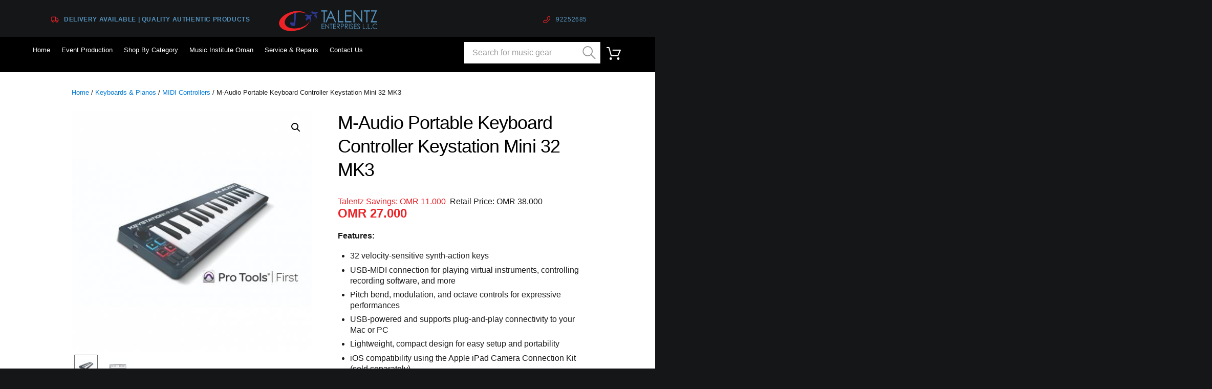

--- FILE ---
content_type: text/html; charset=UTF-8
request_url: https://www.talentz.net/product/m-audio-kb-controller-keystationmini32/
body_size: 24565
content:
<!DOCTYPE html>
<html lang="en-US" class="scheme_dark">

<head>
	<meta name='robots' content='index, follow, max-image-preview:large, max-snippet:-1, max-video-preview:-1' />
<script>window._wca = window._wca || [];</script>
		<meta charset="UTF-8" />
		<meta name="viewport" content="width=device-width, initial-scale=1, maximum-scale=1">
		<meta name="format-detection" content="telephone=no">
	
		<link rel="profile" href="http://gmpg.org/xfn/11" />
		<link rel="pingback" href="https://www.talentz.net/xmlrpc.php" />
		
	<!-- This site is optimized with the Yoast SEO plugin v21.1 - https://yoast.com/wordpress/plugins/seo/ -->
	<title>M-Audio Portable Keyboard Controller Keystation Mini 32 MK3 - Talentz</title>
	<meta name="description" content="Features:    32 velocity-sensitive synth-action keys  USB-MIDI connection for playing virtual instruments, controlling recording software, and more  Pitch bend, modulation, and octave controls for expressive performances  USB-powered and supports plug-and-play connectivity to your Mac or PC  Lightweight, compact design for easy setup and portability  iOS compatibility using the Apple iPad Camera Connection Kit (sold separately)" />
	<link rel="canonical" href="https://www.talentz.net/product/m-audio-kb-controller-keystationmini32/" />
	<meta property="og:locale" content="en_US" />
	<meta property="og:type" content="article" />
	<meta property="og:title" content="M-Audio Portable Keyboard Controller Keystation Mini 32 MK3 - Talentz" />
	<meta property="og:description" content="Features:    32 velocity-sensitive synth-action keys  USB-MIDI connection for playing virtual instruments, controlling recording software, and more  Pitch bend, modulation, and octave controls for expressive performances  USB-powered and supports plug-and-play connectivity to your Mac or PC  Lightweight, compact design for easy setup and portability  iOS compatibility using the Apple iPad Camera Connection Kit (sold separately)" />
	<meta property="og:url" content="https://www.talentz.net/product/m-audio-kb-controller-keystationmini32/" />
	<meta property="og:site_name" content="Talentz" />
	<meta property="article:publisher" content="https://www.facebook.com/TalentzEnterprises/" />
	<meta property="article:modified_time" content="2025-06-11T08:28:03+00:00" />
	<meta property="og:image" content="https://www.talentz.net/wp-content/uploads/M-Audio-Keyboard-Controller-Keystation-Mini32001.jpg" />
	<meta property="og:image:width" content="1000" />
	<meta property="og:image:height" content="1000" />
	<meta property="og:image:type" content="image/jpeg" />
	<meta name="twitter:card" content="summary_large_image" />
	<meta name="twitter:label1" content="Est. reading time" />
	<meta name="twitter:data1" content="3 minutes" />
	<script type="application/ld+json" class="yoast-schema-graph">{"@context":"https://schema.org","@graph":[{"@type":"WebPage","@id":"https://www.talentz.net/product/m-audio-kb-controller-keystationmini32/","url":"https://www.talentz.net/product/m-audio-kb-controller-keystationmini32/","name":"M-Audio Portable Keyboard Controller Keystation Mini 32 MK3 - Talentz","isPartOf":{"@id":"https://www.talentz.net/#website"},"primaryImageOfPage":{"@id":"https://www.talentz.net/product/m-audio-kb-controller-keystationmini32/#primaryimage"},"image":{"@id":"https://www.talentz.net/product/m-audio-kb-controller-keystationmini32/#primaryimage"},"thumbnailUrl":"https://www.talentz.net/wp-content/uploads/M-Audio-Keyboard-Controller-Keystation-Mini32001.jpg","datePublished":"2018-08-18T08:24:50+00:00","dateModified":"2025-06-11T08:28:03+00:00","description":"Features: 32 velocity-sensitive synth-action keys USB-MIDI connection for playing virtual instruments, controlling recording software, and more Pitch bend, modulation, and octave controls for expressive performances USB-powered and supports plug-and-play connectivity to your Mac or PC Lightweight, compact design for easy setup and portability iOS compatibility using the Apple iPad Camera Connection Kit (sold separately)","breadcrumb":{"@id":"https://www.talentz.net/product/m-audio-kb-controller-keystationmini32/#breadcrumb"},"inLanguage":"en-US","potentialAction":[{"@type":"ReadAction","target":["https://www.talentz.net/product/m-audio-kb-controller-keystationmini32/"]}]},{"@type":"ImageObject","inLanguage":"en-US","@id":"https://www.talentz.net/product/m-audio-kb-controller-keystationmini32/#primaryimage","url":"https://www.talentz.net/wp-content/uploads/M-Audio-Keyboard-Controller-Keystation-Mini32001.jpg","contentUrl":"https://www.talentz.net/wp-content/uploads/M-Audio-Keyboard-Controller-Keystation-Mini32001.jpg","width":1000,"height":1000,"caption":"keystation-Mini-32"},{"@type":"BreadcrumbList","@id":"https://www.talentz.net/product/m-audio-kb-controller-keystationmini32/#breadcrumb","itemListElement":[{"@type":"ListItem","position":1,"name":"Talentz Oman","item":"https://www.talentz.net/"},{"@type":"ListItem","position":2,"name":"Shop: Music Instruments","item":"https://www.talentz.net/shop/"},{"@type":"ListItem","position":3,"name":"Studio &amp; Recording","item":"https://www.talentz.net/product-category/studio-recording/"},{"@type":"ListItem","position":4,"name":"M-Audio Portable Keyboard Controller Keystation Mini 32 MK3"}]},{"@type":"WebSite","@id":"https://www.talentz.net/#website","url":"https://www.talentz.net/","name":"Talentz","description":"","publisher":{"@id":"https://www.talentz.net/#organization"},"potentialAction":[{"@type":"SearchAction","target":{"@type":"EntryPoint","urlTemplate":"https://www.talentz.net/?s={search_term_string}"},"query-input":"required name=search_term_string"}],"inLanguage":"en-US"},{"@type":"Organization","@id":"https://www.talentz.net/#organization","name":"Talentz Oman","url":"https://www.talentz.net/","logo":{"@type":"ImageObject","inLanguage":"en-US","@id":"https://www.talentz.net/#/schema/logo/image/","url":"https://www.talentz.net/wp-content/uploads/Talentz-Enterprises-Logo-Transparent.png","contentUrl":"https://www.talentz.net/wp-content/uploads/Talentz-Enterprises-Logo-Transparent.png","width":4960,"height":1298,"caption":"Talentz Oman"},"image":{"@id":"https://www.talentz.net/#/schema/logo/image/"},"sameAs":["https://www.facebook.com/TalentzEnterprises/","https://www.instagram.com/talentzoman/"]}]}</script>
	<!-- / Yoast SEO plugin. -->


<link rel='dns-prefetch' href='//stats.wp.com' />
<link rel='dns-prefetch' href='//fonts.googleapis.com' />
<link rel="alternate" type="application/rss+xml" title="Talentz &raquo; Feed" href="https://www.talentz.net/feed/" />
<link rel="alternate" type="application/rss+xml" title="Talentz &raquo; Comments Feed" href="https://www.talentz.net/comments/feed/" />
<meta property="og:image" content="https://www.talentz.net/wp-content/uploads/M-Audio-Keyboard-Controller-Keystation-Mini32001.jpg"/>
<style type="text/css">
img.wp-smiley,
img.emoji {
	display: inline !important;
	border: none !important;
	box-shadow: none !important;
	height: 1em !important;
	width: 1em !important;
	margin: 0 0.07em !important;
	vertical-align: -0.1em !important;
	background: none !important;
	padding: 0 !important;
}
</style>
	<link   property="stylesheet" rel='stylesheet' id='musicplace-magnific-style-css' href='https://www.talentz.net/wp-content/themes/musicplace/fw/js/magnific/magnific-popup.css' type='text/css' media='all' />
<link   property="stylesheet" rel='stylesheet' id='wp-block-library-css' href='https://www.talentz.net/wp-includes/css/dist/block-library/style.min.css?ver=6.1.9' type='text/css' media='all' />
<style id='wp-block-library-inline-css' type='text/css'>
.has-text-align-justify{text-align:justify;}
</style>
<link   property="stylesheet" rel='stylesheet' id='jetpack-videopress-video-block-view-css' href='https://www.talentz.net/wp-content/plugins/jetpack/jetpack_vendor/automattic/jetpack-videopress/build/block-editor/blocks/video/view.css?minify=false&#038;ver=34ae973733627b74a14e' type='text/css' media='all' />
<link   property="stylesheet" rel='stylesheet' id='mediaelement-css' href='https://www.talentz.net/wp-includes/js/mediaelement/mediaelementplayer-legacy.min.css?ver=4.2.17' type='text/css' media='all' />
<link   property="stylesheet" rel='stylesheet' id='wp-mediaelement-css' href='https://www.talentz.net/wp-includes/js/mediaelement/wp-mediaelement.min.css?ver=6.1.9' type='text/css' media='all' />
<link   property="stylesheet" rel='stylesheet' id='wc-blocks-vendors-style-css' href='https://www.talentz.net/wp-content/plugins/woocommerce/packages/woocommerce-blocks/build/wc-blocks-vendors-style.css?ver=10.4.6' type='text/css' media='all' />
<link   property="stylesheet" rel='stylesheet' id='wc-blocks-style-css' href='https://www.talentz.net/wp-content/plugins/woocommerce/packages/woocommerce-blocks/build/wc-blocks-style.css?ver=10.4.6' type='text/css' media='all' />
<link   property="stylesheet" rel='stylesheet' id='classic-theme-styles-css' href='https://www.talentz.net/wp-includes/css/classic-themes.min.css?ver=1' type='text/css' media='all' />
<style id='global-styles-inline-css' type='text/css'>
body{--wp--preset--color--black: #000000;--wp--preset--color--cyan-bluish-gray: #abb8c3;--wp--preset--color--white: #ffffff;--wp--preset--color--pale-pink: #f78da7;--wp--preset--color--vivid-red: #cf2e2e;--wp--preset--color--luminous-vivid-orange: #ff6900;--wp--preset--color--luminous-vivid-amber: #fcb900;--wp--preset--color--light-green-cyan: #7bdcb5;--wp--preset--color--vivid-green-cyan: #00d084;--wp--preset--color--pale-cyan-blue: #8ed1fc;--wp--preset--color--vivid-cyan-blue: #0693e3;--wp--preset--color--vivid-purple: #9b51e0;--wp--preset--gradient--vivid-cyan-blue-to-vivid-purple: linear-gradient(135deg,rgba(6,147,227,1) 0%,rgb(155,81,224) 100%);--wp--preset--gradient--light-green-cyan-to-vivid-green-cyan: linear-gradient(135deg,rgb(122,220,180) 0%,rgb(0,208,130) 100%);--wp--preset--gradient--luminous-vivid-amber-to-luminous-vivid-orange: linear-gradient(135deg,rgba(252,185,0,1) 0%,rgba(255,105,0,1) 100%);--wp--preset--gradient--luminous-vivid-orange-to-vivid-red: linear-gradient(135deg,rgba(255,105,0,1) 0%,rgb(207,46,46) 100%);--wp--preset--gradient--very-light-gray-to-cyan-bluish-gray: linear-gradient(135deg,rgb(238,238,238) 0%,rgb(169,184,195) 100%);--wp--preset--gradient--cool-to-warm-spectrum: linear-gradient(135deg,rgb(74,234,220) 0%,rgb(151,120,209) 20%,rgb(207,42,186) 40%,rgb(238,44,130) 60%,rgb(251,105,98) 80%,rgb(254,248,76) 100%);--wp--preset--gradient--blush-light-purple: linear-gradient(135deg,rgb(255,206,236) 0%,rgb(152,150,240) 100%);--wp--preset--gradient--blush-bordeaux: linear-gradient(135deg,rgb(254,205,165) 0%,rgb(254,45,45) 50%,rgb(107,0,62) 100%);--wp--preset--gradient--luminous-dusk: linear-gradient(135deg,rgb(255,203,112) 0%,rgb(199,81,192) 50%,rgb(65,88,208) 100%);--wp--preset--gradient--pale-ocean: linear-gradient(135deg,rgb(255,245,203) 0%,rgb(182,227,212) 50%,rgb(51,167,181) 100%);--wp--preset--gradient--electric-grass: linear-gradient(135deg,rgb(202,248,128) 0%,rgb(113,206,126) 100%);--wp--preset--gradient--midnight: linear-gradient(135deg,rgb(2,3,129) 0%,rgb(40,116,252) 100%);--wp--preset--duotone--dark-grayscale: url('#wp-duotone-dark-grayscale');--wp--preset--duotone--grayscale: url('#wp-duotone-grayscale');--wp--preset--duotone--purple-yellow: url('#wp-duotone-purple-yellow');--wp--preset--duotone--blue-red: url('#wp-duotone-blue-red');--wp--preset--duotone--midnight: url('#wp-duotone-midnight');--wp--preset--duotone--magenta-yellow: url('#wp-duotone-magenta-yellow');--wp--preset--duotone--purple-green: url('#wp-duotone-purple-green');--wp--preset--duotone--blue-orange: url('#wp-duotone-blue-orange');--wp--preset--font-size--small: 13px;--wp--preset--font-size--medium: 20px;--wp--preset--font-size--large: 36px;--wp--preset--font-size--x-large: 42px;--wp--preset--spacing--20: 0.44rem;--wp--preset--spacing--30: 0.67rem;--wp--preset--spacing--40: 1rem;--wp--preset--spacing--50: 1.5rem;--wp--preset--spacing--60: 2.25rem;--wp--preset--spacing--70: 3.38rem;--wp--preset--spacing--80: 5.06rem;}:where(.is-layout-flex){gap: 0.5em;}body .is-layout-flow > .alignleft{float: left;margin-inline-start: 0;margin-inline-end: 2em;}body .is-layout-flow > .alignright{float: right;margin-inline-start: 2em;margin-inline-end: 0;}body .is-layout-flow > .aligncenter{margin-left: auto !important;margin-right: auto !important;}body .is-layout-constrained > .alignleft{float: left;margin-inline-start: 0;margin-inline-end: 2em;}body .is-layout-constrained > .alignright{float: right;margin-inline-start: 2em;margin-inline-end: 0;}body .is-layout-constrained > .aligncenter{margin-left: auto !important;margin-right: auto !important;}body .is-layout-constrained > :where(:not(.alignleft):not(.alignright):not(.alignfull)){max-width: var(--wp--style--global--content-size);margin-left: auto !important;margin-right: auto !important;}body .is-layout-constrained > .alignwide{max-width: var(--wp--style--global--wide-size);}body .is-layout-flex{display: flex;}body .is-layout-flex{flex-wrap: wrap;align-items: center;}body .is-layout-flex > *{margin: 0;}:where(.wp-block-columns.is-layout-flex){gap: 2em;}.has-black-color{color: var(--wp--preset--color--black) !important;}.has-cyan-bluish-gray-color{color: var(--wp--preset--color--cyan-bluish-gray) !important;}.has-white-color{color: var(--wp--preset--color--white) !important;}.has-pale-pink-color{color: var(--wp--preset--color--pale-pink) !important;}.has-vivid-red-color{color: var(--wp--preset--color--vivid-red) !important;}.has-luminous-vivid-orange-color{color: var(--wp--preset--color--luminous-vivid-orange) !important;}.has-luminous-vivid-amber-color{color: var(--wp--preset--color--luminous-vivid-amber) !important;}.has-light-green-cyan-color{color: var(--wp--preset--color--light-green-cyan) !important;}.has-vivid-green-cyan-color{color: var(--wp--preset--color--vivid-green-cyan) !important;}.has-pale-cyan-blue-color{color: var(--wp--preset--color--pale-cyan-blue) !important;}.has-vivid-cyan-blue-color{color: var(--wp--preset--color--vivid-cyan-blue) !important;}.has-vivid-purple-color{color: var(--wp--preset--color--vivid-purple) !important;}.has-black-background-color{background-color: var(--wp--preset--color--black) !important;}.has-cyan-bluish-gray-background-color{background-color: var(--wp--preset--color--cyan-bluish-gray) !important;}.has-white-background-color{background-color: var(--wp--preset--color--white) !important;}.has-pale-pink-background-color{background-color: var(--wp--preset--color--pale-pink) !important;}.has-vivid-red-background-color{background-color: var(--wp--preset--color--vivid-red) !important;}.has-luminous-vivid-orange-background-color{background-color: var(--wp--preset--color--luminous-vivid-orange) !important;}.has-luminous-vivid-amber-background-color{background-color: var(--wp--preset--color--luminous-vivid-amber) !important;}.has-light-green-cyan-background-color{background-color: var(--wp--preset--color--light-green-cyan) !important;}.has-vivid-green-cyan-background-color{background-color: var(--wp--preset--color--vivid-green-cyan) !important;}.has-pale-cyan-blue-background-color{background-color: var(--wp--preset--color--pale-cyan-blue) !important;}.has-vivid-cyan-blue-background-color{background-color: var(--wp--preset--color--vivid-cyan-blue) !important;}.has-vivid-purple-background-color{background-color: var(--wp--preset--color--vivid-purple) !important;}.has-black-border-color{border-color: var(--wp--preset--color--black) !important;}.has-cyan-bluish-gray-border-color{border-color: var(--wp--preset--color--cyan-bluish-gray) !important;}.has-white-border-color{border-color: var(--wp--preset--color--white) !important;}.has-pale-pink-border-color{border-color: var(--wp--preset--color--pale-pink) !important;}.has-vivid-red-border-color{border-color: var(--wp--preset--color--vivid-red) !important;}.has-luminous-vivid-orange-border-color{border-color: var(--wp--preset--color--luminous-vivid-orange) !important;}.has-luminous-vivid-amber-border-color{border-color: var(--wp--preset--color--luminous-vivid-amber) !important;}.has-light-green-cyan-border-color{border-color: var(--wp--preset--color--light-green-cyan) !important;}.has-vivid-green-cyan-border-color{border-color: var(--wp--preset--color--vivid-green-cyan) !important;}.has-pale-cyan-blue-border-color{border-color: var(--wp--preset--color--pale-cyan-blue) !important;}.has-vivid-cyan-blue-border-color{border-color: var(--wp--preset--color--vivid-cyan-blue) !important;}.has-vivid-purple-border-color{border-color: var(--wp--preset--color--vivid-purple) !important;}.has-vivid-cyan-blue-to-vivid-purple-gradient-background{background: var(--wp--preset--gradient--vivid-cyan-blue-to-vivid-purple) !important;}.has-light-green-cyan-to-vivid-green-cyan-gradient-background{background: var(--wp--preset--gradient--light-green-cyan-to-vivid-green-cyan) !important;}.has-luminous-vivid-amber-to-luminous-vivid-orange-gradient-background{background: var(--wp--preset--gradient--luminous-vivid-amber-to-luminous-vivid-orange) !important;}.has-luminous-vivid-orange-to-vivid-red-gradient-background{background: var(--wp--preset--gradient--luminous-vivid-orange-to-vivid-red) !important;}.has-very-light-gray-to-cyan-bluish-gray-gradient-background{background: var(--wp--preset--gradient--very-light-gray-to-cyan-bluish-gray) !important;}.has-cool-to-warm-spectrum-gradient-background{background: var(--wp--preset--gradient--cool-to-warm-spectrum) !important;}.has-blush-light-purple-gradient-background{background: var(--wp--preset--gradient--blush-light-purple) !important;}.has-blush-bordeaux-gradient-background{background: var(--wp--preset--gradient--blush-bordeaux) !important;}.has-luminous-dusk-gradient-background{background: var(--wp--preset--gradient--luminous-dusk) !important;}.has-pale-ocean-gradient-background{background: var(--wp--preset--gradient--pale-ocean) !important;}.has-electric-grass-gradient-background{background: var(--wp--preset--gradient--electric-grass) !important;}.has-midnight-gradient-background{background: var(--wp--preset--gradient--midnight) !important;}.has-small-font-size{font-size: var(--wp--preset--font-size--small) !important;}.has-medium-font-size{font-size: var(--wp--preset--font-size--medium) !important;}.has-large-font-size{font-size: var(--wp--preset--font-size--large) !important;}.has-x-large-font-size{font-size: var(--wp--preset--font-size--x-large) !important;}
.wp-block-navigation a:where(:not(.wp-element-button)){color: inherit;}
:where(.wp-block-columns.is-layout-flex){gap: 2em;}
.wp-block-pullquote{font-size: 1.5em;line-height: 1.6;}
</style>
<link   property="stylesheet" rel='stylesheet' id='paymob-css-css' href='https://www.talentz.net/wp-content/plugins/paymob-for-woocommerce/assets/css/paymob.css?ver=1.0.10' type='text/css' media='all' />
<link   property="stylesheet" rel='stylesheet' id='rs-plugin-settings-css' href='https://www.talentz.net/wp-content/plugins/revslider/public/assets/css/settings.css?ver=5.4.5.1' type='text/css' media='all' />
<style id='rs-plugin-settings-inline-css' type='text/css'>
#rs-demo-id {}
</style>
<link   property="stylesheet" rel='stylesheet' id='photoswipe-css' href='https://www.talentz.net/wp-content/plugins/woocommerce/assets/css/photoswipe/photoswipe.min.css?ver=7.9.0' type='text/css' media='all' />
<link   property="stylesheet" rel='stylesheet' id='photoswipe-default-skin-css' href='https://www.talentz.net/wp-content/plugins/woocommerce/assets/css/photoswipe/default-skin/default-skin.min.css?ver=7.9.0' type='text/css' media='all' />
<link   property="stylesheet" rel='stylesheet' id='woocommerce-layout-css' href='https://www.talentz.net/wp-content/plugins/woocommerce/assets/css/woocommerce-layout.css?ver=7.9.0' type='text/css' media='all' />
<style id='woocommerce-layout-inline-css' type='text/css'>

	.infinite-scroll .woocommerce-pagination {
		display: none;
	}
</style>
<link   property="stylesheet" rel='stylesheet' id='woocommerce-smallscreen-css' href='https://www.talentz.net/wp-content/plugins/woocommerce/assets/css/woocommerce-smallscreen.css?ver=7.9.0' type='text/css' media='only screen and (max-width: 768px)' />
<link   property="stylesheet" rel='stylesheet' id='woocommerce-general-css' href='https://www.talentz.net/wp-content/plugins/woocommerce/assets/css/woocommerce.css?ver=7.9.0' type='text/css' media='all' />
<style id='woocommerce-inline-inline-css' type='text/css'>
.woocommerce form .form-row .required { visibility: visible; }
</style>
<link   property="stylesheet" rel='stylesheet' id='yith-infs-style-css' href='https://www.talentz.net/wp-content/plugins/yith-infinite-scrolling/assets/css/frontend.css?ver=1.16.0' type='text/css' media='all' />
<link   property="stylesheet" rel='stylesheet' id='yith_wcbm_badge_style-css' href='https://www.talentz.net/wp-content/plugins/yith-woocommerce-badges-management/assets/css/frontend.css?ver=3.0.0' type='text/css' media='all' />
<style id='yith_wcbm_badge_style-inline-css' type='text/css'>
.yith-wcbm-badge.yith-wcbm-badge-image.yith-wcbm-badge-20480 {
				top: 0; left: 0; 
				
				-ms-transform: ; 
				-webkit-transform: ; 
				transform: ;
				padding: 0px 0px 0px 0px;
				
			}.yith-wcbm-badge.yith-wcbm-badge-image.yith-wcbm-badge-8660 {
				top: 0; left: 0; 
				
				-ms-transform: ; 
				-webkit-transform: ; 
				transform: ;
				padding: 0px 0px 0px 0px;
				
			}
</style>
<link   property="stylesheet" rel='stylesheet' id='yith-gfont-open-sans-css' href='https://www.talentz.net/wp-content/plugins/yith-woocommerce-badges-management/assets/fonts/open-sans/style.css?ver=3.0.0' type='text/css' media='all' />
<link   property="stylesheet" rel='stylesheet' id='woosb-frontend-css' href='https://www.talentz.net/wp-content/plugins/woo-product-bundle/assets/css/frontend.css?ver=7.3.6' type='text/css' media='all' />
<link   property="stylesheet" rel='stylesheet' id='musicplace-font-google_fonts-style-css' href='//fonts.googleapis.com/css?family=Lato%3A300%2C300italic%2C400%2C400italic%2C700%2C700italic%26subset%3Dlatin%2Clatin-ext' type='text/css' media='all' />
<link   property="stylesheet" rel='stylesheet' id='musicplace-fontello-style-css' href='https://www.talentz.net/wp-content/themes/musicplace/css/fontello/css/fontello.css' type='text/css' media='all' />
<link   property="stylesheet" rel='stylesheet' id='musicplace-main-style-css' href='https://www.talentz.net/wp-content/themes/musicplace-child/style.css' type='text/css' media='all' />
<link   property="stylesheet" rel='stylesheet' id='musicplace-animation-style-css' href='https://www.talentz.net/wp-content/themes/musicplace/fw/css/core.animation.css' type='text/css' media='all' />
<link   property="stylesheet" rel='stylesheet' id='musicplace-shortcodes-style-css' href='https://www.talentz.net/wp-content/themes/musicplace/shortcodes/theme.shortcodes.css' type='text/css' media='all' />
<link   property="stylesheet" rel='stylesheet' id='musicplace-theme-style-css' href='https://www.talentz.net/wp-content/themes/musicplace/css/theme.css' type='text/css' media='all' />
<style id='musicplace-theme-style-inline-css' type='text/css'>
.top_panel_style_5 .top_panel_middle .logo{margin-top:0 !important}.top_panel_middle .logo{margin-top:0 !important; margin-bottom:0 !important}.woocommerce-page .page_wrap{background-color:#fff !important}.top_panel_title_inner{padding:2.05em 0 !important}.woocommerce div.product .woocommerce-product-gallery--columns-4 .flex-control-thumbs li:nth-child(4n+1){clear:none}.woocommerce div.product div.images .flex-control-thumbs li{width:52px; margin:0 5px 10px; padding:1px}.woocommerce div.product div.images .flex-control-thumbs li img.flex-active{border:1px solid #6e6e6e}.sc_table table td{text-align:left !important}.scheme_dark .sc_table table tr:first-child{background-color:transparent !important; text-transform:none}.scheme_dark .sc_table table{color:rgb(155,156,158) !important}.sc_table table tr:first-child th,.sc_table table tr:first-child td{text-transform:none !important}.woocommerce ul.products li.product h2,.woocommerce-page ul.products li.product h2,.woocommerce ul.products li.product h2.woocommerce-loop-product__title,.woocommerce-page ul.products li.product h2.woocommerce-loop-product__title,.woocommerce ul.products li.product h3,.woocommerce-page ul.products li.product h3{min-height:2.5em}ul.products li .post_thumb{height:225px}.esg-entry-media{height:150px; padding-bottom:0px !important}.scheme_dark .sc_section_inner h3.sc_title.sc_title_regular{color:#fff}.scheme_dark .sc_section_inner h6.sc_title.sc_title_regular{color:#fff}.product_meta a{color:#000 !important}.woocommerce .woocommerce-breadcrumb{margin:0 0 2em;display:block !important}.single-product .page_content_wrap{padding:2em 0 6em}.top_panel_style_5 .top_panel_middle .menu_main_wrap{padding:0.2em 0}.top_panel_wrap .logo_main{max-height:50px}.top_panel_middle .top_panel_top_contact_area.icon-truck{font-size:12px; position:absolute; left:100px}.top_panel_middle .top_panel_top_user_area{font-size:12px; position:absolute; float:right; right:100px}.scheme_dark .top_panel_middle [class*=" icon-"]::before{color:#ec2227}.top_panel_middle{padding-top:15px}.top_panel_top{display:none}.dispnone{display:none}.scheme_dark h1,.scheme_dark h2,.scheme_dark h3,.scheme_dark h4,.scheme_dark h5,.scheme_dark h6,.scheme_dark h1 a,.scheme_dark h2 a,.scheme_dark h3 a,.scheme_dark h4 a,.scheme_dark h5 a,.scheme_dark h6 a,.scheme_dark .woocommerce div.product p.price{color:#000}.scheme_dark .woocommerce button.button.alt{background-color:#000}.scheme_dark input[type="number"],.scheme_dark input[type="number"]:focus{background-color:#fff;color:#000 !important}.woocommerce div.product form.cart div.quantity,.woocommerce-page div.product form.cart div.quantity{border:1px solid #33383d}.scheme_dark .woocommerce div.quantity span:hover,.scheme_dark .woocommerce-page div.quantity span:hover{background:#33383d}
</style>
<link   property="stylesheet" rel='stylesheet' id='musicplace-plugin.woocommerce-style-css' href='https://www.talentz.net/wp-content/themes/musicplace/css/plugin.woocommerce.css' type='text/css' media='all' />
<link   property="stylesheet" rel='stylesheet' id='musicplace-responsive-style-css' href='https://www.talentz.net/wp-content/themes/musicplace/css/responsive.css' type='text/css' media='all' />
<link   property="stylesheet" rel='stylesheet' id='musicplace-responsive-megamenu-css' href='https://www.talentz.net/wp-content/themes/musicplace/css/responsive-megamenu.css' type='text/css' media='all' />
<link   property="stylesheet" rel='stylesheet' id='tablepress-default-css' href='https://www.talentz.net/wp-content/tablepress-combined.min.css?ver=42' type='text/css' media='all' />
<link   property="stylesheet" rel='stylesheet' id='jetpack_css-css' href='https://www.talentz.net/wp-content/plugins/jetpack/css/jetpack.css?ver=12.5.1' type='text/css' media='all' />
<script   type='text/javascript' src='https://www.talentz.net/wp-includes/js/jquery/jquery.min.js?ver=3.6.1' id='jquery-core-js'></script>
<script   type='text/javascript' src='https://www.talentz.net/wp-includes/js/jquery/jquery-migrate.min.js?ver=3.3.2' id='jquery-migrate-js'></script>
<script type='text/javascript' id='jquery-js-after'>
if (typeof (window.wpfReadyList) == "undefined") {
			var v = jQuery.fn.jquery;
			if (v && parseInt(v) >= 3 && window.self === window.top) {
				var readyList=[];
				window.originalReadyMethod = jQuery.fn.ready;
				jQuery.fn.ready = function(){
					if(arguments.length && arguments.length > 0 && typeof arguments[0] === "function") {
						readyList.push({"c": this, "a": arguments});
					}
					return window.originalReadyMethod.apply( this, arguments );
				};
				window.wpfReadyList = readyList;
			}}
</script>
<script   type='text/javascript' src='https://www.talentz.net/wp-content/plugins/revslider/public/assets/js/jquery.themepunch.tools.min.js?ver=5.4.5.1' id='tp-tools-js'></script>
<script   type='text/javascript' src='https://www.talentz.net/wp-content/plugins/revslider/public/assets/js/jquery.themepunch.revolution.min.js?ver=5.4.5.1' id='revmin-js'></script>
<script   type='text/javascript' src='https://www.talentz.net/wp-content/plugins/woocommerce/assets/js/jquery-blockui/jquery.blockUI.min.js?ver=2.7.0-wc.7.9.0' id='jquery-blockui-js'></script>
<script type='text/javascript' id='wc-add-to-cart-js-extra'>
/* <![CDATA[ */
var wc_add_to_cart_params = {"ajax_url":"\/wp-admin\/admin-ajax.php","wc_ajax_url":"\/?wc-ajax=%%endpoint%%","i18n_view_cart":"View cart","cart_url":"https:\/\/www.talentz.net\/cart\/","is_cart":"","cart_redirect_after_add":"no"};
/* ]]> */
</script>
<script   type='text/javascript' src='https://www.talentz.net/wp-content/plugins/woocommerce/assets/js/frontend/add-to-cart.min.js?ver=7.9.0' id='wc-add-to-cart-js'></script>
<script   type='text/javascript' src='https://www.talentz.net/wp-content/plugins/js_composer/assets/js/vendors/woocommerce-add-to-cart.js?ver=5.2.1' id='vc_woocommerce-add-to-cart-js-js'></script>
<script   defer type='text/javascript' src='https://stats.wp.com/s-202604.js' id='woocommerce-analytics-js'></script>
<script   type='text/javascript' src='https://www.talentz.net/wp-content/themes/musicplace/fw/js/photostack/modernizr.min.js' id='musicplace-core-modernizr-script-js'></script>
<link rel="https://api.w.org/" href="https://www.talentz.net/wp-json/" /><link rel="alternate" type="application/json" href="https://www.talentz.net/wp-json/wp/v2/product/6949" /><link rel="EditURI" type="application/rsd+xml" title="RSD" href="https://www.talentz.net/xmlrpc.php?rsd" />
<link rel="wlwmanifest" type="application/wlwmanifest+xml" href="https://www.talentz.net/wp-includes/wlwmanifest.xml" />
<meta name="generator" content="WordPress 6.1.9" />
<meta name="generator" content="WooCommerce 7.9.0" />
<link rel='shortlink' href='https://www.talentz.net/?p=6949' />
<link rel="alternate" type="application/json+oembed" href="https://www.talentz.net/wp-json/oembed/1.0/embed?url=https%3A%2F%2Fwww.talentz.net%2Fproduct%2Fm-audio-kb-controller-keystationmini32%2F" />
<link rel="alternate" type="text/xml+oembed" href="https://www.talentz.net/wp-json/oembed/1.0/embed?url=https%3A%2F%2Fwww.talentz.net%2Fproduct%2Fm-audio-kb-controller-keystationmini32%2F&#038;format=xml" />
	<style>img#wpstats{display:none}</style>
		<!-- Google site verification - Google Listings & Ads -->
<meta name="google-site-verification" content="mpeyMQ19VFQr4by_lLg4ilYc896Gm_49bNb6rQHxxcU" />
	<noscript><style>.woocommerce-product-gallery{ opacity: 1 !important; }</style></noscript>
	<style type="text/css">.recentcomments a{display:inline !important;padding:0 !important;margin:0 !important;}</style><meta name="generator" content="Powered by Visual Composer - drag and drop page builder for WordPress."/>
<!--[if lte IE 9]><link rel="stylesheet" type="text/css" href="https://www.talentz.net/wp-content/plugins/js_composer/assets/css/vc_lte_ie9.min.css" media="screen"><![endif]-->			<script  type="text/javascript">
				!function(f,b,e,v,n,t,s){if(f.fbq)return;n=f.fbq=function(){n.callMethod?
					n.callMethod.apply(n,arguments):n.queue.push(arguments)};if(!f._fbq)f._fbq=n;
					n.push=n;n.loaded=!0;n.version='2.0';n.queue=[];t=b.createElement(e);t.async=!0;
					t.src=v;s=b.getElementsByTagName(e)[0];s.parentNode.insertBefore(t,s)}(window,
					document,'script','https://connect.facebook.net/en_US/fbevents.js');
			</script>
			<!-- WooCommerce Facebook Integration Begin -->
			<script  type="text/javascript">

				fbq('init', '617840405841691', {}, {
    "agent": "woocommerce-7.9.0-3.1.9"
});

				fbq( 'track', 'PageView', {
    "source": "woocommerce",
    "version": "7.9.0",
    "pluginVersion": "3.1.9"
} );

				document.addEventListener( 'DOMContentLoaded', function() {
					jQuery && jQuery( function( $ ) {
						// Insert placeholder for events injected when a product is added to the cart through AJAX.
						$( document.body ).append( '<div class=\"wc-facebook-pixel-event-placeholder\"></div>' );
					} );
				}, false );

			</script>
			<!-- WooCommerce Facebook Integration End -->
			<meta name="generator" content="Powered by Slider Revolution 5.4.5.1 - responsive, Mobile-Friendly Slider Plugin for WordPress with comfortable drag and drop interface." />
<link rel="icon" href="https://www.talentz.net/wp-content/uploads/favicon.png" sizes="32x32" />
<link rel="icon" href="https://www.talentz.net/wp-content/uploads/favicon.png" sizes="192x192" />
<link rel="apple-touch-icon" href="https://www.talentz.net/wp-content/uploads/favicon.png" />
<meta name="msapplication-TileImage" content="https://www.talentz.net/wp-content/uploads/favicon.png" />
<script type="text/javascript">function setREVStartSize(e){
				try{ var i=jQuery(window).width(),t=9999,r=0,n=0,l=0,f=0,s=0,h=0;					
					if(e.responsiveLevels&&(jQuery.each(e.responsiveLevels,function(e,f){f>i&&(t=r=f,l=e),i>f&&f>r&&(r=f,n=e)}),t>r&&(l=n)),f=e.gridheight[l]||e.gridheight[0]||e.gridheight,s=e.gridwidth[l]||e.gridwidth[0]||e.gridwidth,h=i/s,h=h>1?1:h,f=Math.round(h*f),"fullscreen"==e.sliderLayout){var u=(e.c.width(),jQuery(window).height());if(void 0!=e.fullScreenOffsetContainer){var c=e.fullScreenOffsetContainer.split(",");if (c) jQuery.each(c,function(e,i){u=jQuery(i).length>0?u-jQuery(i).outerHeight(!0):u}),e.fullScreenOffset.split("%").length>1&&void 0!=e.fullScreenOffset&&e.fullScreenOffset.length>0?u-=jQuery(window).height()*parseInt(e.fullScreenOffset,0)/100:void 0!=e.fullScreenOffset&&e.fullScreenOffset.length>0&&(u-=parseInt(e.fullScreenOffset,0))}f=u}else void 0!=e.minHeight&&f<e.minHeight&&(f=e.minHeight);e.c.closest(".rev_slider_wrapper").css({height:f})					
				}catch(d){console.log("Failure at Presize of Slider:"+d)}
			};</script>
<noscript><style type="text/css"> .wpb_animate_when_almost_visible { opacity: 1; }</style></noscript><link rel="shortcut icon" href="http://tkeworld.com/demo/talentz/wp-content/uploads/2017/11/favicon.png" />
<link type="text/css" rel='stylesheet' href="https://www.talentz.net/wp-content/themes/musicplace/css/custom.css">
<script>
	jQuery(function(){
		jQuery(".search_field").attr('placeholder', 'Search for music gear');
	})
</script>
</head>

<body class="product-template-default single single-product postid-6949 theme-musicplace woocommerce woocommerce-page woocommerce-no-js yith-wcbm-theme-musicplace musicplace_body body_style_wide body_filled article_style_stretch layout_single-standard template_single-standard scheme_dark top_panel_show top_panel_above sidebar_hide sidebar_outer_hide wpb-js-composer js-comp-ver-5.2.1 vc_responsive">

	<a id="toc_home" class="sc_anchor" title="Home" data-description="&lt;i&gt;Return to Home&lt;/i&gt; - &lt;br&gt;navigate to home page of the site" data-icon="icon-home" data-url="https://www.talentz.net/" data-separator="yes"></a><a id="toc_top" class="sc_anchor" title="To Top" data-description="&lt;i&gt;Back to top&lt;/i&gt; - &lt;br&gt;scroll to top of the page" data-icon="icon-double-up" data-url="" data-separator="yes"></a>
	
	
	
	<div class="body_wrap">

			<div class="page_wrap">

			
		<div class="top_panel_fixed_wrap"></div>

		<header class="top_panel_wrap top_panel_style_5 scheme_original">
			<div class="top_panel_wrap_inner top_panel_inner_style_5 top_panel_position_above">
			
						 
							<div class="top_panel_top">
					<div class="content_wrap clearfix">
							<div class="top_panel_top_contact_area icon-truck">
		DELIVERY AVAILABLE | QUALITY AUTHENTIC PRODUCTS	</div>
	

<div class="top_panel_top_user_area">
			<ul id="menu_user" class="menu_user_nav">
				<li class="top_panel_top_phone icon-phone14">
			92252685		</li>
		<li class="menu_user_login"><a href="#popup_login" class="popup_link popup_login_link icon-user" title="">Login</a><div id="popup_login" class="popup_wrap popup_login bg_tint_light popup_half">
	<a href="#" class="popup_close"></a>
	<div class="form_wrap">
		<div>
			<form action="https://www.talentz.net/wp-login.php" method="post" name="login_form" class="popup_form login_form">
				<input type="hidden" name="redirect_to" value="https://www.talentz.net/">
				<div class="popup_form_field login_field iconed_field icon-user"><input type="text" id="log" name="log" value="" placeholder="Login or Email"></div>
				<div class="popup_form_field password_field iconed_field icon-lock"><input type="password" id="password" name="pwd" value="" placeholder="Password"></div>
				<div class="popup_form_field remember_field">
					<a href="https://www.talentz.net/my-account/lost-password/" class="forgot_password">Forgot password?</a>
					<input type="checkbox" value="forever" id="rememberme" name="rememberme">
					<label for="rememberme">Remember me</label>
				</div>
				<div class="popup_form_field submit_field"><input type="submit" class="submit_button" value="Login"></div>
			</form>
		</div>
			</div>	<!-- /.login_wrap -->
</div>		<!-- /.popup_login -->
</li>
	</ul>

</div>					</div>
				</div>
			
			<div class="top_panel_middle" >
				<div class="content_wrap">
                                   

	<div class="top_panel_top_contact_area icon-truck" id="abs1">
		DELIVERY AVAILABLE | QUALITY AUTHENTIC PRODUCTS	</div>

<div class="top_panel_top_user_area" id="abs2">
			<ul id="menu_user" class="menu_user_nav">
				<li class="top_panel_top_phone icon-phone14">
			92252685		</li>
		<li class="menu_user_login"></li>
	</ul>

</div>

					<div class="contact_logo aa">
								<div class="logo">
			<a href="https://www.talentz.net/"><img src="https://www.talentz.net/wp-content/uploads/2017/10/logo.png" class="logo_main" alt="" width="350" height="89"><img src="https://www.talentz.net/wp-content/uploads/2017/10/logo.png" class="logo_fixed" alt="" width="350" height="89"></a>
		</div>
							</div>









					<div class="menu_main_wrap clearfix">
						<nav class="menu_main_nav_area menu_hover_fade">
							<ul id="menu_main" class="menu_main_nav"><li id="menu-item-1285" class="menu-item menu-item-type-custom menu-item-object-custom menu-item-home menu-item-1285"><a href="https://www.talentz.net/"><span>Home</span></a></li>
<li id="menu-item-1293" class="menu-item menu-item-type-post_type menu-item-object-page menu-item-1293"><a href="https://www.talentz.net/eventproduction/"><span>Event Production</span></a></li>
<li id="menu-item-3993" class="menu-item menu-item-type-post_type menu-item-object-page menu-item-3993"><a href="https://www.talentz.net/music/shop-categories/"><span>Shop By Category</span></a></li>
<li id="menu-item-3400" class="menu-item menu-item-type-post_type menu-item-object-page menu-item-3400"><a href="https://www.talentz.net/institute/"><span>Music Institute Oman</span></a></li>
<li id="menu-item-3419" class="menu-item menu-item-type-post_type menu-item-object-page menu-item-3419"><a href="https://www.talentz.net/service-repairs/"><span>Service &#038; Repairs</span></a></li>
<li id="menu-item-1301" class="menu-item menu-item-type-post_type menu-item-object-page menu-item-1301"><a href="https://www.talentz.net/contact-us/"><span>Contact Us</span></a></li>
</ul>						</nav>
						<div class="search_wrap search_style_expand search_state_opened search_ajax top_panel_icon">
						<div class="search_form_wrap">
							<form role="search" method="get" class="search_form" action="https://www.talentz.net/"  autocomplete="off">
								<button type="submit" class="search_submit icon-search-1" title="Start search"></button>
								<input type="text" class="search_field" placeholder="Search" value="" name="s" /><input type="hidden" name="post_type" value="product"/></form>
						</div><div class="search_results widget_area scheme_original"><a class="search_results_close icon-cancel"></a><div class="search_results_content"></div></div></div>							<div class="menu_main_cart top_panel_icon">
								<a href="https://www.talentz.net/cart/" class="top_panel_cart_button" >
	<span class="contact_icon icon-online-shopping-cart"></span>
	
</a>
<ul class="widget_area sidebar_cart sidebar"><li>
	<div class="widget woocommerce widget_shopping_cart"><div class="hide_cart_widget_if_empty"><div class="widget_shopping_cart_content"></div></div></div></li></ul>							</div>
												</div>
				</div>
			</div>
						</div>
		</header>

			<div class="header_mobile">
		<div class="content_wrap">
			<div class="menu_button icon-menu"></div>
					<div class="logo">
			<a href="https://www.talentz.net/"><img src="https://www.talentz.net/wp-content/uploads/2017/10/logo.png" class="logo_main" alt="" width="350" height="89"></a>
		</div>
							<div class="menu_main_cart top_panel_icon">
						<a href="https://www.talentz.net/cart/" class="top_panel_cart_button" >
	<span class="contact_icon icon-online-shopping-cart"></span>
	
</a>
<ul class="widget_area sidebar_cart sidebar"><li>
	<div class="widget woocommerce widget_shopping_cart"><div class="hide_cart_widget_if_empty"><div class="widget_shopping_cart_content"></div></div></div></li></ul>					</div>
							</div>
		<div class="side_wrap">
			<div class="close">Close</div>
			<div class="panel_top">
				<nav class="menu_main_nav_area">
					<ul id="menu_mobile" class="menu_main_nav"><li class="menu-item menu-item-type-custom menu-item-object-custom menu-item-home menu-item-1285"><a href="https://www.talentz.net/"><span>Home</span></a></li>
<li class="menu-item menu-item-type-post_type menu-item-object-page menu-item-1293"><a href="https://www.talentz.net/eventproduction/"><span>Event Production</span></a></li>
<li class="menu-item menu-item-type-post_type menu-item-object-page menu-item-3993"><a href="https://www.talentz.net/music/shop-categories/"><span>Shop By Category</span></a></li>
<li class="menu-item menu-item-type-post_type menu-item-object-page menu-item-3400"><a href="https://www.talentz.net/institute/"><span>Music Institute Oman</span></a></li>
<li class="menu-item menu-item-type-post_type menu-item-object-page menu-item-3419"><a href="https://www.talentz.net/service-repairs/"><span>Service &#038; Repairs</span></a></li>
<li class="menu-item menu-item-type-post_type menu-item-object-page menu-item-1301"><a href="https://www.talentz.net/contact-us/"><span>Contact Us</span></a></li>
</ul>				</nav>
				<div class="search_wrap search_style_ search_state_opened search_ajax">
						<div class="search_form_wrap">
							<form role="search" method="get" class="search_form" action="https://www.talentz.net/"  autocomplete="off">
								<button type="submit" class="search_submit icon-search-1" title="Start search"></button>
								<input type="text" class="search_field" placeholder="Search" value="" name="s" /><input type="hidden" name="post_type" value="product"/></form>
						</div><div class="search_results widget_area scheme_original"><a class="search_results_close icon-cancel"></a><div class="search_results_content"></div></div></div><div class="login"></div>			</div>
			
			
			<div class="panel_bottom">
							</div>
		</div>
		<div class="mask"></div>
	</div>
			<div class="page_content_wrap page_paddings_yes">

				
<div class="content_wrap">
<div class="content">
				<article class="post_item post_item_single post_item_product">
			<nav class="woocommerce-breadcrumb"><a href="https://www.talentz.net">Home</a>&nbsp;&#47;&nbsp;<a href="https://www.talentz.net/product-category/keyboards-pianos/">Keyboards &amp; Pianos</a>&nbsp;&#47;&nbsp;<a href="https://www.talentz.net/product-category/keyboards-pianos/midi-controllers-keyboards-pianos/">MIDI Controllers</a>&nbsp;&#47;&nbsp;M-Audio Portable Keyboard Controller Keystation Mini 32 MK3</nav>
					
			<div class="woocommerce-notices-wrapper"></div><div id="product-6949" class="product type-product post-6949 status-publish first onbackorder product_cat-midi-controllers-keyboards-pianos product_cat-studio-recording has-post-thumbnail taxable shipping-taxable purchasable product-type-simple">

	<div class="woocommerce-product-gallery woocommerce-product-gallery--with-images woocommerce-product-gallery--columns-4 images" data-columns="4" style="opacity: 0; transition: opacity .25s ease-in-out;">
	<div class="woocommerce-product-gallery__wrapper">
		<div data-thumb="https://www.talentz.net/wp-content/uploads/M-Audio-Keyboard-Controller-Keystation-Mini32001-100x100.jpg" data-thumb-alt="keystation-Mini-32" class="woocommerce-product-gallery__image"><a href="https://www.talentz.net/wp-content/uploads/M-Audio-Keyboard-Controller-Keystation-Mini32001.jpg"><img width="476" height="476" src="https://www.talentz.net/wp-content/uploads/M-Audio-Keyboard-Controller-Keystation-Mini32001-476x476.jpg" class="wp-post-image" alt="keystation-Mini-32" decoding="async" loading="lazy" title="M-Audio-Keyboard-Controller-Keystation-Mini32001" data-caption="" data-src="https://www.talentz.net/wp-content/uploads/M-Audio-Keyboard-Controller-Keystation-Mini32001.jpg" data-large_image="https://www.talentz.net/wp-content/uploads/M-Audio-Keyboard-Controller-Keystation-Mini32001.jpg" data-large_image_width="1000" data-large_image_height="1000" srcset="https://www.talentz.net/wp-content/uploads/M-Audio-Keyboard-Controller-Keystation-Mini32001-476x476.jpg 476w, https://www.talentz.net/wp-content/uploads/M-Audio-Keyboard-Controller-Keystation-Mini32001-150x150.jpg 150w, https://www.talentz.net/wp-content/uploads/M-Audio-Keyboard-Controller-Keystation-Mini32001-300x300.jpg 300w, https://www.talentz.net/wp-content/uploads/M-Audio-Keyboard-Controller-Keystation-Mini32001-768x768.jpg 768w, https://www.talentz.net/wp-content/uploads/M-Audio-Keyboard-Controller-Keystation-Mini32001-250x250.jpg 250w, https://www.talentz.net/wp-content/uploads/M-Audio-Keyboard-Controller-Keystation-Mini32001-100x100.jpg 100w, https://www.talentz.net/wp-content/uploads/M-Audio-Keyboard-Controller-Keystation-Mini32001.jpg 1000w" sizes="(max-width: 476px) 100vw, 476px" data-attachment-id="6972" data-permalink="https://www.talentz.net/?attachment_id=6972" data-orig-file="https://www.talentz.net/wp-content/uploads/M-Audio-Keyboard-Controller-Keystation-Mini32001.jpg" data-orig-size="1000,1000" data-comments-opened="1" data-image-meta="{&quot;aperture&quot;:&quot;0&quot;,&quot;credit&quot;:&quot;&quot;,&quot;camera&quot;:&quot;&quot;,&quot;caption&quot;:&quot;&quot;,&quot;created_timestamp&quot;:&quot;0&quot;,&quot;copyright&quot;:&quot;&quot;,&quot;focal_length&quot;:&quot;0&quot;,&quot;iso&quot;:&quot;0&quot;,&quot;shutter_speed&quot;:&quot;0&quot;,&quot;title&quot;:&quot;&quot;,&quot;orientation&quot;:&quot;0&quot;}" data-image-title="M-Audio-Keyboard-Controller-Keystation-Mini32001" data-image-description="" data-image-caption="" data-medium-file="https://www.talentz.net/wp-content/uploads/M-Audio-Keyboard-Controller-Keystation-Mini32001-300x300.jpg" data-large-file="https://www.talentz.net/wp-content/uploads/M-Audio-Keyboard-Controller-Keystation-Mini32001.jpg" /></a></div><div data-thumb="https://www.talentz.net/wp-content/uploads/M-Audio-Keyboard-Controller-Keystation-Mini32002-100x100.jpg" data-thumb-alt="Keystation Mini 32" class="woocommerce-product-gallery__image"><a href="https://www.talentz.net/wp-content/uploads/M-Audio-Keyboard-Controller-Keystation-Mini32002.jpg"><img width="476" height="476" src="https://www.talentz.net/wp-content/uploads/M-Audio-Keyboard-Controller-Keystation-Mini32002-476x476.jpg" class="" alt="Keystation Mini 32" decoding="async" loading="lazy" title="M-Audio-Keyboard-Controller-Keystation-Mini32002" data-caption="" data-src="https://www.talentz.net/wp-content/uploads/M-Audio-Keyboard-Controller-Keystation-Mini32002.jpg" data-large_image="https://www.talentz.net/wp-content/uploads/M-Audio-Keyboard-Controller-Keystation-Mini32002.jpg" data-large_image_width="1000" data-large_image_height="1000" srcset="https://www.talentz.net/wp-content/uploads/M-Audio-Keyboard-Controller-Keystation-Mini32002-476x476.jpg 476w, https://www.talentz.net/wp-content/uploads/M-Audio-Keyboard-Controller-Keystation-Mini32002-150x150.jpg 150w, https://www.talentz.net/wp-content/uploads/M-Audio-Keyboard-Controller-Keystation-Mini32002-300x300.jpg 300w, https://www.talentz.net/wp-content/uploads/M-Audio-Keyboard-Controller-Keystation-Mini32002-768x768.jpg 768w, https://www.talentz.net/wp-content/uploads/M-Audio-Keyboard-Controller-Keystation-Mini32002-250x250.jpg 250w, https://www.talentz.net/wp-content/uploads/M-Audio-Keyboard-Controller-Keystation-Mini32002-100x100.jpg 100w, https://www.talentz.net/wp-content/uploads/M-Audio-Keyboard-Controller-Keystation-Mini32002.jpg 1000w" sizes="(max-width: 476px) 100vw, 476px" data-attachment-id="6971" data-permalink="https://www.talentz.net/?attachment_id=6971" data-orig-file="https://www.talentz.net/wp-content/uploads/M-Audio-Keyboard-Controller-Keystation-Mini32002.jpg" data-orig-size="1000,1000" data-comments-opened="1" data-image-meta="{&quot;aperture&quot;:&quot;0&quot;,&quot;credit&quot;:&quot;&quot;,&quot;camera&quot;:&quot;&quot;,&quot;caption&quot;:&quot;&quot;,&quot;created_timestamp&quot;:&quot;0&quot;,&quot;copyright&quot;:&quot;&quot;,&quot;focal_length&quot;:&quot;0&quot;,&quot;iso&quot;:&quot;0&quot;,&quot;shutter_speed&quot;:&quot;0&quot;,&quot;title&quot;:&quot;&quot;,&quot;orientation&quot;:&quot;0&quot;}" data-image-title="M-Audio-Keyboard-Controller-Keystation-Mini32002" data-image-description="" data-image-caption="" data-medium-file="https://www.talentz.net/wp-content/uploads/M-Audio-Keyboard-Controller-Keystation-Mini32002-300x300.jpg" data-large-file="https://www.talentz.net/wp-content/uploads/M-Audio-Keyboard-Controller-Keystation-Mini32002.jpg" /></a></div>	</div>
</div>

	<div class="summary entry-summary">
		<h1 class="product_title entry-title">M-Audio Portable Keyboard Controller Keystation Mini 32 MK3</h1><div class="woocommerce_msrp"><span class="msrp-disc">Talentz Savings: <span class="woocommerce-Price-amount amount"><bdi><span class="woocommerce-Price-currencySymbol">OMR </span>11.000</bdi></span>&nbsp;&nbsp;</span>Retail Price: <span><span class="woocommerce-Price-amount amount"><bdi><span class="woocommerce-Price-currencySymbol">OMR </span>38.000</bdi></span> </span></div><p class="price"><span class="woocommerce-Price-amount amount"><bdi><span class="woocommerce-Price-currencySymbol">OMR </span>27.000</bdi></span></p>
        <div itemprop="description">
            <p><strong>Features:<br />
</strong></p>
<ul>
<li>32 velocity-sensitive synth-action keys</li>
<li>USB-MIDI connection for playing virtual instruments, controlling recording software, and more</li>
<li>Pitch bend, modulation, and octave controls for expressive performances</li>
<li>USB-powered and supports plug-and-play connectivity to your Mac or PC</li>
<li>Lightweight, compact design for easy setup and portability</li>
<li>iOS compatibility using the Apple iPad Camera Connection Kit (sold separately)</li>
</ul>
        </div>
    <p class="stock available-on-backorder">Available on backorder</p>

	
	<form class="cart" action="https://www.talentz.net/product/m-audio-kb-controller-keystationmini32/" method="post" enctype='multipart/form-data'>
		
		<div class="quantity">
		<label class="screen-reader-text" for="quantity_6974d7f01c786">M-Audio Portable Keyboard Controller Keystation Mini 32 MK3 quantity</label>
	<input
		type="number"
				id="quantity_6974d7f01c786"
		class="input-text qty text"
		name="quantity"
		value="1"
		aria-label="Product quantity"
		size="4"
		min="1"
		max=""
					step="1"
			placeholder=""
			inputmode="numeric"
			autocomplete="off"
			/>
	</div>

		<button type="submit" name="add-to-cart" value="6949" class="single_add_to_cart_button button alt">Add to cart</button>

			</form>

	
<div class="product_meta">

	
	
		<span class="sku_wrapper">SKU: <span class="sku">TLZ-0694318024010</span></span>

	
	<span class="posted_in">Categories: <a href="https://www.talentz.net/product-category/keyboards-pianos/midi-controllers-keyboards-pianos/" rel="tag">MIDI Controllers</a>, <a href="https://www.talentz.net/product-category/studio-recording/" rel="tag">Studio &amp; Recording</a></span>
	
	<span class="product_id">Product ID: <span>6949</span></span>
</div>
	</div>

	
	<div class="woocommerce-tabs wc-tabs-wrapper">
		<ul class="tabs wc-tabs" role="tablist">
							<li class="description_tab" id="tab-title-description" role="tab" aria-controls="tab-description">
					<a href="#tab-description">
						Description					</a>
				</li>
					</ul>
					<div class="woocommerce-Tabs-panel woocommerce-Tabs-panel--description panel entry-content wc-tab" id="tab-description" role="tabpanel" aria-labelledby="tab-title-description">
				
	<h2>Description</h2>

<h6>Simple Software Control</h6>
<p>Step into computer-based music creation and performance with the Keystation Mini 32 keyboard controller from M-Audio. Keystation Mini 32 is a simple, powerful MIDI controller designed for sequencing music and playing virtual instruments on the go. It features 32 velocity-sensitive synth-action keys and a series of controls that expand the range of playable notes and expressive capabilities. Use the pitch-bend, modulation, and sustain buttons to create dynamic performances or productions with your Mac or PC. Plus, onboard octave controls allow you to access the full melodic keyboard range to play anything from bass lines to piano harmony to lead melodies.</p>
<h6>Mobile Music-Making</h6>
<p>Lightweight and mobile, Keystation Mini 32 is perfect for traveling musicians who want to take command of music software during live performances, or producers who wish to add an intuitive MIDI controller with a small footprint to their studio. For an easy-to-use and portable setup, Keystation Mini 32 is USB-powered, class-compliant, and supports USB-MIDI connectivity. Plus, Keystation Mini 32 supports iOS connectivity with the Apple iPad Camera Connection Kit (sold separately), enabling you to perform and compose with audio apps on your iPad and other iOS devices.</p>
<h6>Ableton Live Lite</h6>
<p>Also included with Keystation Mini 32 is Ableton Live Lite—one of the most popular performance and production programs available in the world. A powerful music creation tool, Ableton Live Lite enables you to spontaneously compose, record, remix, improvise and edit musical ideas in a fluid audio/MIDI environment. Explore sonic possibilities in real time whether on stage or in the studio. Keystation Mini 32 can interface with Ableton Live to extend performance and production capabilities. When you are satisfied with your work, Ableton Live Lite lets you save it or mix it down.</p>
<h6>Pro Tools First Download</h6>
<p>Pro Tools | First, the industry standard for recording software, is now included with M-Track C-Series Audio/MIDI interfaces, as well as our renowned CTRL, Code, Oxygen, Hammer and Keystation USB/MIDI keyboard controllers. This amazing audio recording software helps inspire any artist, traveling musician or singer-songwriter to create, record and share all of their ideas across the world at any time.</p>
<p>Pro Tools | First features Unlimited Busses, Elastic Time and Elastic Pitch, Offline Bounce and 1 GB of free cloud storage space for collaboration or accessing your projects from any computer anywhere that is connected to the internet.</p>
<p>This truly amazing software recording package is primed to get your ideas out of your imagination and amplified out into the world, enjoy!</p>
<h6>Touch Loops</h6>
<p>Chop up and mix 2 gigs of samples ranging from deep ambient synth pad loops to vintage drum one shots. These are all designed to inspire your music production and provide professional sounding samples that will shine in your mix. Touch Loops perfectly captures the tone and intensity of each sample, so they enhance and complement any song, wherever you use them. This incredible value can be found in your M-Audio account, ready to be downloaded and chopped to your liking!</p>
<p class="disclaimer">M-Audio is a trademark of inMusic Brands, Inc., registered in the U.S. and other countries. iPad is a trademark of Apple Inc., registered in the U.S. and other countries. Ableton is a trademark of Ableton AG. IOS is a registered trademark of Cisco in the U.S. and other countries and is used under license. All other product or company names are trademarks or registered trademarks of their respective owners.</p>
<h5>Requirements:</h5>
<ul>
<li>Macintosh: Intel® Mac with Mac OS X 10.8, 10.9; 2GB RAM (4GB Recommended)</li>
<li>PC: PC with Windows 7 (Service Pack 1), Windows 8, Windows 10; Intel Core 2 Duo 2 GHz Processor; 2GB RAM (4GB Recommended)</li>
<li>Available USB Port</li>
</ul>
<h5>Specifications:</h5>
<table border="1" width="680" cellspacing="0" cellpadding="0">
<tbody>
<tr>
<td width="200"><strong>Power Requirements</strong></td>
<td width="474" data-selenium="specDetail">USB bus</td>
</tr>
<tr>
<td width="200"><strong>Dimensions (WxDxH)</strong></td>
<td width="474" data-selenium="specDetail">16.5 x 4.1 x 0.8&#8243; (418 x 105 x 20 mm)</td>
</tr>
<tr>
<td width="200"><strong>Weight</strong></td>
<td width="474" data-selenium="specDetail">1 lb (0.5 kg)</td>
</tr>
</tbody>
</table>
			</div>
		
			</div>


	<section class="related products">

					<h2>Related products</h2>
				
		<ul class="products columns-4">

			
					<li class=" column-1_4 product type-product post-22914 status-publish first onbackorder product_cat-studio-recording has-post-thumbnail taxable shipping-taxable purchasable product-type-simple">
			<div class="post_item_wrap">
			<div class="post_featured">
				<div class="post_thumb">
					<a class="hover_icon hover_icon_link" href="https://www.talentz.net/product/m-audio-sustain-pedal-with-polarity-switch-sp-2/">
		<img width="250" height="250" src="https://www.talentz.net/wp-content/uploads/M-Audio_SP-2-250x250.jpg" class="attachment-woocommerce_thumbnail size-woocommerce_thumbnail" alt="M-Audio Sustain Pedal with Polarity Switch SP-2" decoding="async" loading="lazy" srcset="https://www.talentz.net/wp-content/uploads/M-Audio_SP-2-250x250.jpg 250w, https://www.talentz.net/wp-content/uploads/M-Audio_SP-2-300x300.jpg 300w, https://www.talentz.net/wp-content/uploads/M-Audio_SP-2-150x150.jpg 150w, https://www.talentz.net/wp-content/uploads/M-Audio_SP-2-768x768.jpg 768w, https://www.talentz.net/wp-content/uploads/M-Audio_SP-2-476x476.jpg 476w, https://www.talentz.net/wp-content/uploads/M-Audio_SP-2-100x100.jpg 100w, https://www.talentz.net/wp-content/uploads/M-Audio_SP-2.jpg 800w" sizes="(max-width: 250px) 100vw, 250px" data-attachment-id="22181" data-permalink="https://www.talentz.net/?attachment_id=22181" data-orig-file="https://www.talentz.net/wp-content/uploads/M-Audio_SP-2.jpg" data-orig-size="800,800" data-comments-opened="1" data-image-meta="{&quot;aperture&quot;:&quot;22&quot;,&quot;credit&quot;:&quot;&quot;,&quot;camera&quot;:&quot;FinePixS2Pro&quot;,&quot;caption&quot;:&quot;&quot;,&quot;created_timestamp&quot;:&quot;1095033600&quot;,&quot;copyright&quot;:&quot;&quot;,&quot;focal_length&quot;:&quot;35&quot;,&quot;iso&quot;:&quot;200&quot;,&quot;shutter_speed&quot;:&quot;0.1&quot;,&quot;title&quot;:&quot;&quot;,&quot;orientation&quot;:&quot;1&quot;}" data-image-title="M-Audio Sustain Pedal with Polarity Switch SP-2" data-image-description="&lt;p&gt;M-Audio Sustain Pedal with Polarity Switch SP-2&lt;/p&gt;
" data-image-caption="&lt;p&gt;SP-2&lt;/p&gt;
" data-medium-file="https://www.talentz.net/wp-content/uploads/M-Audio_SP-2-300x300.jpg" data-large-file="https://www.talentz.net/wp-content/uploads/M-Audio_SP-2.jpg" />				</a>
			</div>
		</div>
		<div class="post_content">
		<h3><a href="https://www.talentz.net/product/m-audio-sustain-pedal-with-polarity-switch-sp-2/">M-Audio Sustain Pedal with Polarity Switch SP-2</a></h3>
	<span class="price"><span class="woocommerce-Price-amount amount"><bdi><span class="woocommerce-Price-currencySymbol">OMR </span>12.000</bdi></span></span>
<a href="?add-to-cart=22914" data-quantity="1" class="button product_type_simple add_to_cart_button ajax_add_to_cart" data-product_id="22914" data-product_sku="TLZ-0612391650100" aria-label="Add &ldquo;M-Audio Sustain Pedal with Polarity Switch SP-2&rdquo; to your cart" aria-describedby="" rel="nofollow">Special Order</a>			</div>
		</div>
		</li>

			
					<li class=" column-1_4 product type-product post-19703 status-publish onbackorder product_cat-studio-recording product_cat-studio-monitors product_tag-clearance-offer has-post-thumbnail sale taxable shipping-taxable purchasable product-type-simple">
			<div class="post_item_wrap">
			<div class="post_featured">
				<div class="post_thumb">
					<a class="hover_icon hover_icon_link" href="https://www.talentz.net/product/presonus-eris-e5-two-way-active-5-25-studio-monitor-single/">
		
	<span class="onsale">Sale!</span>
	<img width="250" height="250" src="https://www.talentz.net/wp-content/uploads/PreSonus_E5-UK-scaled-1-250x250.jpg" class="attachment-woocommerce_thumbnail size-woocommerce_thumbnail" alt="Presonus Eris E5 pic for muscat oman" decoding="async" loading="lazy" srcset="https://www.talentz.net/wp-content/uploads/PreSonus_E5-UK-scaled-1-250x250.jpg 250w, https://www.talentz.net/wp-content/uploads/PreSonus_E5-UK-scaled-1-300x300.jpg 300w, https://www.talentz.net/wp-content/uploads/PreSonus_E5-UK-scaled-1-150x150.jpg 150w, https://www.talentz.net/wp-content/uploads/PreSonus_E5-UK-scaled-1-768x768.jpg 768w, https://www.talentz.net/wp-content/uploads/PreSonus_E5-UK-scaled-1-476x476.jpg 476w, https://www.talentz.net/wp-content/uploads/PreSonus_E5-UK-scaled-1-100x100.jpg 100w, https://www.talentz.net/wp-content/uploads/PreSonus_E5-UK-scaled-1.jpg 800w" sizes="(max-width: 250px) 100vw, 250px" data-attachment-id="19726" data-permalink="https://www.talentz.net/?attachment_id=19726" data-orig-file="https://www.talentz.net/wp-content/uploads/PreSonus_E5-UK-scaled-1.jpg" data-orig-size="800,800" data-comments-opened="1" data-image-meta="{&quot;aperture&quot;:&quot;0&quot;,&quot;credit&quot;:&quot;&quot;,&quot;camera&quot;:&quot;&quot;,&quot;caption&quot;:&quot;&quot;,&quot;created_timestamp&quot;:&quot;0&quot;,&quot;copyright&quot;:&quot;&quot;,&quot;focal_length&quot;:&quot;0&quot;,&quot;iso&quot;:&quot;0&quot;,&quot;shutter_speed&quot;:&quot;0&quot;,&quot;title&quot;:&quot;&quot;,&quot;orientation&quot;:&quot;0&quot;}" data-image-title="PreSonus_E5-UK-scaled" data-image-description="" data-image-caption="" data-medium-file="https://www.talentz.net/wp-content/uploads/PreSonus_E5-UK-scaled-1-300x300.jpg" data-large-file="https://www.talentz.net/wp-content/uploads/PreSonus_E5-UK-scaled-1.jpg" />				</a>
			</div>
		</div>
		<div class="post_content">
		<h3><a href="https://www.talentz.net/product/presonus-eris-e5-two-way-active-5-25-studio-monitor-single/">PreSonus Eris E5 Two-Way Active 5.25&#8243; Studio Monitor (Single)</a></h3>
	<span class="price"><del aria-hidden="true"><span class="woocommerce-Price-amount amount"><bdi><span class="woocommerce-Price-currencySymbol">OMR </span>59.048</bdi></span></del> <ins><span class="woocommerce-Price-amount amount"><bdi><span class="woocommerce-Price-currencySymbol">OMR </span>41.334</bdi></span></ins></span>
<a href="?add-to-cart=19703" data-quantity="1" class="button product_type_simple add_to_cart_button ajax_add_to_cart" data-product_id="19703" data-product_sku="TLZ-673454002212" aria-label="Add &ldquo;PreSonus Eris E5 Two-Way Active 5.25&quot; Studio Monitor (Single)&rdquo; to your cart" aria-describedby="" rel="nofollow">Special Order</a>			</div>
		</div>
		</li>

			
					<li class=" column-1_4 product type-product post-8219 status-publish onbackorder product_cat-studio-recording product_cat-monitor-controllers has-post-thumbnail taxable shipping-taxable purchasable product-type-simple">
			<div class="post_item_wrap">
			<div class="post_featured">
				<div class="post_thumb">
					<a class="hover_icon hover_icon_link" href="https://www.talentz.net/product/mackie-big-knob-passive/">
		<img width="250" height="250" src="https://www.talentz.net/wp-content/uploads/Mackie_Big_Knob_Passive-e1557838438651-250x250.jpg" class="attachment-woocommerce_thumbnail size-woocommerce_thumbnail" alt="big knob" decoding="async" loading="lazy" srcset="https://www.talentz.net/wp-content/uploads/Mackie_Big_Knob_Passive-e1557838438651-250x250.jpg 250w, https://www.talentz.net/wp-content/uploads/Mackie_Big_Knob_Passive-e1557838438651-150x150.jpg 150w, https://www.talentz.net/wp-content/uploads/Mackie_Big_Knob_Passive-e1557838438651-300x300.jpg 300w, https://www.talentz.net/wp-content/uploads/Mackie_Big_Knob_Passive-e1557838438651-476x476.jpg 476w, https://www.talentz.net/wp-content/uploads/Mackie_Big_Knob_Passive-e1557838438651-100x100.jpg 100w, https://www.talentz.net/wp-content/uploads/Mackie_Big_Knob_Passive-e1557838438651.jpg 575w" sizes="(max-width: 250px) 100vw, 250px" data-attachment-id="8237" data-permalink="https://www.talentz.net/?attachment_id=8237" data-orig-file="https://www.talentz.net/wp-content/uploads/Mackie_Big_Knob_Passive-e1557838438651.jpg" data-orig-size="575,575" data-comments-opened="1" data-image-meta="{&quot;aperture&quot;:&quot;0&quot;,&quot;credit&quot;:&quot;&quot;,&quot;camera&quot;:&quot;&quot;,&quot;caption&quot;:&quot;&quot;,&quot;created_timestamp&quot;:&quot;0&quot;,&quot;copyright&quot;:&quot;&quot;,&quot;focal_length&quot;:&quot;0&quot;,&quot;iso&quot;:&quot;0&quot;,&quot;shutter_speed&quot;:&quot;0&quot;,&quot;title&quot;:&quot;&quot;,&quot;orientation&quot;:&quot;1&quot;}" data-image-title="Mackie_Big_Knob_Passive" data-image-description="" data-image-caption="" data-medium-file="https://www.talentz.net/wp-content/uploads/Mackie_Big_Knob_Passive-e1557838438651-300x300.jpg" data-large-file="https://www.talentz.net/wp-content/uploads/Mackie_Big_Knob_Passive-e1557838438651.jpg" />				</a>
			</div>
		</div>
		<div class="post_content">
		<h3><a href="https://www.talentz.net/product/mackie-big-knob-passive/">Mackie Big Knob Passive 2&#215;2 Studio Monitor Controller</a></h3>
	<span class="price"><span class="woocommerce-Price-amount amount"><bdi><span class="woocommerce-Price-currencySymbol">OMR </span>35.238</bdi></span></span>
<a href="?add-to-cart=8219" data-quantity="1" class="button product_type_simple add_to_cart_button ajax_add_to_cart" data-product_id="8219" data-product_sku="TLZ-663961058840" aria-label="Add &ldquo;Mackie Big Knob Passive 2x2 Studio Monitor Controller&rdquo; to your cart" aria-describedby="" rel="nofollow">Special Order</a>			</div>
		</div>
		</li>

			
					<li class=" column-1_4 product type-product post-18765 status-publish last onbackorder product_cat-studio-recording product_cat-audio-interfaces has-post-thumbnail taxable shipping-taxable purchasable product-type-simple">
			<div class="post_item_wrap">
			<div class="post_featured">
				<div class="post_thumb">
					<a class="hover_icon hover_icon_link" href="https://www.talentz.net/product/universal-audio-apollo-x8-heritage-edition-rack-mac-win-tb3/">
		<img width="250" height="250" src="https://www.talentz.net/wp-content/uploads/Apollo-x8-HE-1-250x250.jpg" class="attachment-woocommerce_thumbnail size-woocommerce_thumbnail" alt="Apollo X8 heritage edition" decoding="async" loading="lazy" srcset="https://www.talentz.net/wp-content/uploads/Apollo-x8-HE-1-250x250.jpg 250w, https://www.talentz.net/wp-content/uploads/Apollo-x8-HE-1-300x300.jpg 300w, https://www.talentz.net/wp-content/uploads/Apollo-x8-HE-1-150x150.jpg 150w, https://www.talentz.net/wp-content/uploads/Apollo-x8-HE-1-768x768.jpg 768w, https://www.talentz.net/wp-content/uploads/Apollo-x8-HE-1-476x476.jpg 476w, https://www.talentz.net/wp-content/uploads/Apollo-x8-HE-1-100x100.jpg 100w, https://www.talentz.net/wp-content/uploads/Apollo-x8-HE-1.jpg 1000w" sizes="(max-width: 250px) 100vw, 250px" data-attachment-id="18752" data-permalink="https://www.talentz.net/?attachment_id=18752" data-orig-file="https://www.talentz.net/wp-content/uploads/Apollo-x8-HE-1.jpg" data-orig-size="1000,1000" data-comments-opened="1" data-image-meta="{&quot;aperture&quot;:&quot;0&quot;,&quot;credit&quot;:&quot;&quot;,&quot;camera&quot;:&quot;&quot;,&quot;caption&quot;:&quot;&quot;,&quot;created_timestamp&quot;:&quot;0&quot;,&quot;copyright&quot;:&quot;&quot;,&quot;focal_length&quot;:&quot;0&quot;,&quot;iso&quot;:&quot;0&quot;,&quot;shutter_speed&quot;:&quot;0&quot;,&quot;title&quot;:&quot;&quot;,&quot;orientation&quot;:&quot;0&quot;}" data-image-title="Apollo-x8-HE" data-image-description="" data-image-caption="" data-medium-file="https://www.talentz.net/wp-content/uploads/Apollo-x8-HE-1-300x300.jpg" data-large-file="https://www.talentz.net/wp-content/uploads/Apollo-x8-HE-1.jpg" />				</a>
			</div>
		</div>
		<div class="post_content">
		<h3><a href="https://www.talentz.net/product/universal-audio-apollo-x8-heritage-edition-rack-mac-win-tb3/">Universal Audio Apollo x8 Heritage Edition (Rack/Mac/Win/TB3) Audio Interface [18&#215;24 TB3]</a></h3>
	<span class="price"><span class="woocommerce-Price-amount amount"><bdi><span class="woocommerce-Price-currencySymbol">OMR </span>1,080.000</bdi></span></span>
<a href="?add-to-cart=18765" data-quantity="1" class="button product_type_simple add_to_cart_button ajax_add_to_cart" data-product_id="18765" data-product_sku="TLZ-APX8-HE" aria-label="Add &ldquo;Universal Audio Apollo x8 Heritage Edition (Rack/Mac/Win/TB3) Audio Interface [18x24 TB3]&rdquo; to your cart" aria-describedby="" rel="nofollow">Special Order</a>			</div>
		</div>
		</li>

			
		</ul>

	</section>
	</div>


		
				</article>	<!-- .post_item -->
			
	

		</div> <!-- </div> class="content"> -->
	</div> <!-- </div> class="content_wrap"> -->			
			</div>	
			
							<footer class="footer_wrap widget_area scheme_original">
					<div class="footer_wrap_inner widget_area_inner">
						<div class="content_wrap">
							<div class="columns_wrap"><aside id="custom_html-2" class="widget_text widget_number_1 column-1_4 widget widget_custom_html"><h5 class="widget_title">Reach Us</h5><div class="textwidget custom-html-widget">Address: Shop 94, Al An Noor Street, Ruwi, Muscat, Sultanate of Oman<br />
Landline: <a href="tel:+968-2478-3443">+968-2478-3443</a><br />
Whatsapp: <a href="tel:+968-9225-2685">+968-9225-2685</a><br />
Showroom hours:<br />
Saturday to Thursday:
9 am to 1 pm and
4 pm to 8 pm<br />
Closed on Fridays<br />

Email: <a href="mailto:customerservice@talentz.net">customerservice@talentz.net</a><br/><br/>
<img src="https://www.talentz.net/wp-content/uploads/comodo_secure_seal_113x59_transp.png" alt=""></div></aside><aside id="nav_menu-3" class="widget_number_2 column-1_4 widget widget_nav_menu"><h5 class="widget_title">Product Category</h5><div class="menu-product-category-container"><ul id="menu-product-category" class="menu"><li id="menu-item-7244" class="menu-item menu-item-type-taxonomy menu-item-object-product_cat menu-item-7244"><a href="https://www.talentz.net/product-category/guitars/">Guitars</a></li>
<li id="menu-item-9677" class="menu-item menu-item-type-taxonomy menu-item-object-product_cat current-product-ancestor current-menu-parent current-product-parent menu-item-9677"><a href="https://www.talentz.net/product-category/studio-recording/">Studio &#038; Recording</a></li>
<li id="menu-item-7245" class="menu-item menu-item-type-taxonomy menu-item-object-product_cat current-product-ancestor menu-item-7245"><a href="https://www.talentz.net/product-category/keyboards-pianos/">Keyboards &#038; Pianos</a></li>
<li id="menu-item-4061" class="menu-item menu-item-type-taxonomy menu-item-object-product_cat menu-item-4061"><a href="https://www.talentz.net/product-category/ukuleles/">Ukuleles</a></li>
<li id="menu-item-4062" class="menu-item menu-item-type-taxonomy menu-item-object-product_cat menu-item-4062"><a href="https://www.talentz.net/product-category/drum-kit/">Drums &#038; Percussion</a></li>
<li id="menu-item-7242" class="menu-item menu-item-type-taxonomy menu-item-object-product_cat menu-item-7242"><a href="https://www.talentz.net/product-category/guitar-amplifiers/">Guitar Amplifiers</a></li>
<li id="menu-item-4064" class="menu-item menu-item-type-taxonomy menu-item-object-product_cat menu-item-4064"><a href="https://www.talentz.net/product-category/headphones/">Headphones</a></li>
<li id="menu-item-4065" class="menu-item menu-item-type-taxonomy menu-item-object-product_cat menu-item-4065"><a href="https://www.talentz.net/product-category/microphones/">Microphones</a></li>
<li id="menu-item-4917" class="menu-item menu-item-type-taxonomy menu-item-object-product_cat menu-item-4917"><a href="https://www.talentz.net/product-category/effects/">Effects</a></li>
<li id="menu-item-7319" class="menu-item menu-item-type-taxonomy menu-item-object-product_cat menu-item-7319"><a href="https://www.talentz.net/product-category/strings/">Strings</a></li>
<li id="menu-item-6152" class="menu-item menu-item-type-post_type menu-item-object-page menu-item-6152"><a href="https://www.talentz.net/offers/">Special Offers, Sale &#038; More</a></li>
<li id="menu-item-6631" class="menu-item menu-item-type-taxonomy menu-item-object-product_cat menu-item-6631"><a href="https://www.talentz.net/product-category/preloved/">Preloved &#038; Used</a></li>
</ul></div></aside><aside id="nav_menu-2" class="widget_number_3 column-1_4 widget widget_nav_menu"><h5 class="widget_title">Quick links</h5><div class="menu-footer-quick_links-container"><ul id="menu-footer-quick_links" class="menu"><li id="menu-item-3908" class="menu-item menu-item-type-post_type menu-item-object-page menu-item-3908"><a href="https://www.talentz.net/user-agreement-terms-of-use/">User Agreement &#038; Terms of Use</a></li>
<li id="menu-item-3907" class="menu-item menu-item-type-post_type menu-item-object-page menu-item-3907"><a href="https://www.talentz.net/terms-conditions-2/">Terms &#038; Conditions for Online Shopping</a></li>
<li id="menu-item-1387" class="menu-item menu-item-type-post_type menu-item-object-page menu-item-1387"><a href="https://www.talentz.net/shipping-delivery/">Shipping &#038; Delivery</a></li>
<li id="menu-item-3900" class="menu-item menu-item-type-post_type menu-item-object-page menu-item-3900"><a href="https://www.talentz.net/faq/">Frequently Asked Questions [FAQs]</a></li>
<li id="menu-item-3902" class="menu-item menu-item-type-post_type menu-item-object-page menu-item-3902"><a href="https://www.talentz.net/privacy-policy/">Privacy Policy</a></li>
<li id="menu-item-19415" class="menu-item menu-item-type-post_type menu-item-object-page menu-item-19415"><a href="https://www.talentz.net/promotions-news-releases-shopping-guides-and-more/">Promotions, News Releases, Shopping Guides and more!</a></li>
<li id="menu-item-20357" class="menu-item menu-item-type-post_type menu-item-object-page menu-item-20357"><a href="https://www.talentz.net/about-us/">About Us</a></li>
</ul></div></aside></div>	
						</div>	
					</div>	
				</footer>	
				 
				<div class="copyright_wrap copyright_style_socials  scheme_original">
					<div class="copyright_wrap_inner">
						<div class="content_wrap">
							<div class="sc_socials sc_socials_type_icons sc_socials_shape_square sc_socials_size_small"><div class="sc_socials_item"><a href="https://www.facebook.com/TalentzEnterprises/" target="_blank" class="social_icons social_facebook"><span class="icon-facebook"></span></a></div><div class="sc_socials_item"><a href="https://www.instagram.com/talentzoman/" target="_blank" class="social_icons social_instagramm"><span class="icon-instagramm"></span></a></div><div class="sc_socials_item"><a href="https://www.instagram.com/talentzenterprisesllc/" target="_blank" class="social_icons social_instagramm"><span class="icon-instagramm"></span></a></div></div>							<div class="copyright_text"><p>© 2025 All Rights Reserved - Talentz Enterprises L.L.C (2002 to present)</p></div>
						</div>
					</div>
				</div>
							
		</div>	

	</div>	
	
	
	<a href="#" class="scroll_to_top icon-up" title="Scroll to top"></a><div class="custom_html_section"><script>
window.addEventListener('scroll', function () {
  var scrollAmount = window.scrollY || document.documentElement.scrollTop;
  if (scrollAmount > 0)
{
jQuery("#abs1").addClass("dispnone");
jQuery("#abs2").addClass("dispnone");
}
  else
{
jQuery("#abs1").removeClass("dispnone");
jQuery("#abs2").removeClass("dispnone");
}
});
</script>

<!-- Facebook Pixel Code -->
<script>
!function(f,b,e,v,n,t,s)
{if(f.fbq)return;n=f.fbq=function(){n.callMethod?
n.callMethod.apply(n,arguments):n.queue.push(arguments)};
if(!f._fbq)f._fbq=n;n.push=n;n.loaded=!0;n.version='2.0';
n.queue=[];t=b.createElement(e);t.async=!0;
t.src=v;s=b.getElementsByTagName(e)[0];
s.parentNode.insertBefore(t,s)}(window,document,'script',
'https://connect.facebook.net/en_US/fbevents.js');
 fbq('init', '1415548898515635'); 
fbq('track', 'PageView');
</script>
<noscript>
 <img height="1" width="1" 
src="https://www.facebook.com/tr?id=1415548898515635&ev=PageView
&noscript=1"/>
</noscript>
<!-- End Facebook Pixel Code --></div><script type="application/ld+json">{"@context":"https:\/\/schema.org\/","@graph":[{"@context":"https:\/\/schema.org\/","@type":"BreadcrumbList","itemListElement":[{"@type":"ListItem","position":1,"item":{"name":"Home","@id":"https:\/\/www.talentz.net"}},{"@type":"ListItem","position":2,"item":{"name":"Keyboards &amp;amp; Pianos","@id":"https:\/\/www.talentz.net\/product-category\/keyboards-pianos\/"}},{"@type":"ListItem","position":3,"item":{"name":"MIDI Controllers","@id":"https:\/\/www.talentz.net\/product-category\/keyboards-pianos\/midi-controllers-keyboards-pianos\/"}},{"@type":"ListItem","position":4,"item":{"name":"M-Audio Portable Keyboard Controller Keystation Mini 32 MK3","@id":"https:\/\/www.talentz.net\/product\/m-audio-kb-controller-keystationmini32\/"}}]},{"@context":"https:\/\/schema.org\/","@type":"Product","@id":"https:\/\/www.talentz.net\/product\/m-audio-kb-controller-keystationmini32\/#product","name":"M-Audio Portable Keyboard Controller Keystation Mini 32 MK3","url":"https:\/\/www.talentz.net\/product\/m-audio-kb-controller-keystationmini32\/","description":"Features:\r\n\r\n\r\n \t32 velocity-sensitive synth-action keys\r\n \tUSB-MIDI connection for playing virtual instruments, controlling recording software, and more\r\n \tPitch bend, modulation, and octave controls for expressive performances\r\n \tUSB-powered and supports plug-and-play connectivity to your Mac or PC\r\n \tLightweight, compact design for easy setup and portability\r\n \tiOS compatibility using the Apple iPad Camera Connection Kit (sold separately)","image":"https:\/\/www.talentz.net\/wp-content\/uploads\/M-Audio-Keyboard-Controller-Keystation-Mini32001.jpg","sku":"TLZ-0694318024010","offers":[{"@type":"Offer","price":"27.000","priceValidUntil":"2027-12-31","priceSpecification":{"price":"27.000","priceCurrency":"OMR","valueAddedTaxIncluded":"false"},"priceCurrency":"OMR","availability":"http:\/\/schema.org\/BackOrder","url":"https:\/\/www.talentz.net\/product\/m-audio-kb-controller-keystationmini32\/","seller":{"@type":"Organization","name":"Talentz","url":"https:\/\/www.talentz.net"}}]}]}</script>			<!-- Facebook Pixel Code -->
			<noscript>
				<img
					height="1"
					width="1"
					style="display:none"
					alt="fbpx"
					src="https://www.facebook.com/tr?id=617840405841691&ev=PageView&noscript=1"
				/>
			</noscript>
			<!-- End Facebook Pixel Code -->
			
<div class="pswp" tabindex="-1" role="dialog" aria-hidden="true">
	<div class="pswp__bg"></div>
	<div class="pswp__scroll-wrap">
		<div class="pswp__container">
			<div class="pswp__item"></div>
			<div class="pswp__item"></div>
			<div class="pswp__item"></div>
		</div>
		<div class="pswp__ui pswp__ui--hidden">
			<div class="pswp__top-bar">
				<div class="pswp__counter"></div>
				<button class="pswp__button pswp__button--close" aria-label="Close (Esc)"></button>
				<button class="pswp__button pswp__button--share" aria-label="Share"></button>
				<button class="pswp__button pswp__button--fs" aria-label="Toggle fullscreen"></button>
				<button class="pswp__button pswp__button--zoom" aria-label="Zoom in/out"></button>
				<div class="pswp__preloader">
					<div class="pswp__preloader__icn">
						<div class="pswp__preloader__cut">
							<div class="pswp__preloader__donut"></div>
						</div>
					</div>
				</div>
			</div>
			<div class="pswp__share-modal pswp__share-modal--hidden pswp__single-tap">
				<div class="pswp__share-tooltip"></div>
			</div>
			<button class="pswp__button pswp__button--arrow--left" aria-label="Previous (arrow left)"></button>
			<button class="pswp__button pswp__button--arrow--right" aria-label="Next (arrow right)"></button>
			<div class="pswp__caption">
				<div class="pswp__caption__center"></div>
			</div>
		</div>
	</div>
</div>
	<script type="text/javascript">
		(function () {
			var c = document.body.className;
			c = c.replace(/woocommerce-no-js/, 'woocommerce-js');
			document.body.className = c;
		})();
	</script>
	<link   property="stylesheet" rel='stylesheet' id='musicplace-messages-style-css' href='https://www.talentz.net/wp-content/themes/musicplace/fw/js/core.messages/core.messages.css' type='text/css' media='all' />
<script   type='text/javascript' src='https://www.talentz.net/wp-includes/js/jquery/ui/core.min.js?ver=1.13.2' id='jquery-ui-core-js'></script>
<script   type='text/javascript' src='https://www.talentz.net/wp-includes/js/jquery/ui/menu.min.js?ver=1.13.2' id='jquery-ui-menu-js'></script>
<script   type='text/javascript' src='https://www.talentz.net/wp-includes/js/dist/vendor/regenerator-runtime.min.js?ver=0.13.9' id='regenerator-runtime-js'></script>
<script   type='text/javascript' src='https://www.talentz.net/wp-includes/js/dist/vendor/wp-polyfill.min.js?ver=3.15.0' id='wp-polyfill-js'></script>
<script   type='text/javascript' src='https://www.talentz.net/wp-includes/js/dist/dom-ready.min.js?ver=392bdd43726760d1f3ca' id='wp-dom-ready-js'></script>
<script   type='text/javascript' src='https://www.talentz.net/wp-includes/js/dist/hooks.min.js?ver=4169d3cf8e8d95a3d6d5' id='wp-hooks-js'></script>
<script   type='text/javascript' src='https://www.talentz.net/wp-includes/js/dist/i18n.min.js?ver=9e794f35a71bb98672ae' id='wp-i18n-js'></script>
<script   type='text/javascript' id='wp-i18n-js-after'>
wp.i18n.setLocaleData( { 'text direction\u0004ltr': [ 'ltr' ] } );
</script>
<script   type='text/javascript' src='https://www.talentz.net/wp-includes/js/dist/a11y.min.js?ver=ecce20f002eda4c19664' id='wp-a11y-js'></script>
<script type='text/javascript' id='jquery-ui-autocomplete-js-extra'>
/* <![CDATA[ */
var uiAutocompleteL10n = {"noResults":"No results found.","oneResult":"1 result found. Use up and down arrow keys to navigate.","manyResults":"%d results found. Use up and down arrow keys to navigate.","itemSelected":"Item selected."};
/* ]]> */
</script>
<script   type='text/javascript' src='https://www.talentz.net/wp-includes/js/jquery/ui/autocomplete.min.js?ver=1.13.2' id='jquery-ui-autocomplete-js'></script>
<script   type='text/javascript' src='https://www.talentz.net/wp-content/themes/musicplace/fw/js/magnific/jquery.magnific-popup.min.js?ver=6.1.9' id='musicplace-magnific-script-js'></script>
<script type='text/javascript' id='trx_utils-js-extra'>
/* <![CDATA[ */
var TRX_UTILS_STORAGE = {"ajax_url":"https:\/\/www.talentz.net\/wp-admin\/admin-ajax.php","ajax_nonce":"5c8b01b1f1","site_url":"https:\/\/www.talentz.net","user_logged_in":"0","email_mask":"^([a-zA-Z0-9_\\-]+\\.)*[a-zA-Z0-9_\\-]+@[a-z0-9_\\-]+(\\.[a-z0-9_\\-]+)*\\.[a-z]{2,6}$","msg_ajax_error":"Invalid server answer!","msg_error_global":"Invalid field's value!","msg_name_empty":"The name can't be empty","msg_email_empty":"Too short (or empty) email address","msg_email_not_valid":"E-mail address is invalid","msg_text_empty":"The message text can't be empty","msg_send_complete":"Send message complete!","msg_send_error":"Transmit failed!","login_via_ajax":"1","msg_login_empty":"The Login field can't be empty","msg_login_long":"The Login field is too long","msg_password_empty":"The password can't be empty and shorter then 4 characters","msg_password_long":"The password is too long","msg_login_success":"Login success! The page will be reloaded in 3 sec.","msg_login_error":"Login failed!","msg_not_agree":"Please, read and check 'Terms and Conditions'","msg_email_long":"E-mail address is too long","msg_password_not_equal":"The passwords in both fields are not equal","msg_registration_success":"Registration success! Please log in!","msg_registration_error":"Registration failed!"};
/* ]]> */
</script>
<script   type='text/javascript' src='https://www.talentz.net/wp-content/plugins/trx_utils/js/trx_utils.js' id='trx_utils-js'></script>
<script   type='text/javascript' src='https://www.talentz.net/wp-content/plugins/woocommerce/assets/js/zoom/jquery.zoom.min.js?ver=1.7.21-wc.7.9.0' id='zoom-js'></script>
<script   type='text/javascript' src='https://www.talentz.net/wp-content/plugins/js_composer/assets/lib/bower/flexslider/jquery.flexslider-min.js?ver=5.2.1' id='flexslider-js'></script>
<script   type='text/javascript' src='https://www.talentz.net/wp-content/plugins/woocommerce/assets/js/photoswipe/photoswipe.min.js?ver=4.1.1-wc.7.9.0' id='photoswipe-js'></script>
<script   type='text/javascript' src='https://www.talentz.net/wp-content/plugins/woocommerce/assets/js/photoswipe/photoswipe-ui-default.min.js?ver=4.1.1-wc.7.9.0' id='photoswipe-ui-default-js'></script>
<script type='text/javascript' id='wc-single-product-js-extra'>
/* <![CDATA[ */
var wc_single_product_params = {"i18n_required_rating_text":"Please select a rating","review_rating_required":"yes","flexslider":{"rtl":false,"animation":"slide","smoothHeight":true,"directionNav":false,"controlNav":"thumbnails","slideshow":false,"animationSpeed":500,"animationLoop":false,"allowOneSlide":false},"zoom_enabled":"1","zoom_options":[],"photoswipe_enabled":"1","photoswipe_options":{"shareEl":false,"closeOnScroll":false,"history":false,"hideAnimationDuration":0,"showAnimationDuration":0},"flexslider_enabled":"1"};
/* ]]> */
</script>
<script   type='text/javascript' src='https://www.talentz.net/wp-content/plugins/woocommerce/assets/js/frontend/single-product.min.js?ver=7.9.0' id='wc-single-product-js'></script>
<script   type='text/javascript' src='https://www.talentz.net/wp-content/plugins/woocommerce/assets/js/js-cookie/js.cookie.min.js?ver=2.1.4-wc.7.9.0' id='js-cookie-js'></script>
<script type='text/javascript' id='woocommerce-js-extra'>
/* <![CDATA[ */
var woocommerce_params = {"ajax_url":"\/wp-admin\/admin-ajax.php","wc_ajax_url":"\/?wc-ajax=%%endpoint%%"};
/* ]]> */
</script>
<script   type='text/javascript' src='https://www.talentz.net/wp-content/plugins/woocommerce/assets/js/frontend/woocommerce.min.js?ver=7.9.0' id='woocommerce-js'></script>
<script type='text/javascript' id='rocket-browser-checker-js-after'>
"use strict";var _createClass=function(){function defineProperties(target,props){for(var i=0;i<props.length;i++){var descriptor=props[i];descriptor.enumerable=descriptor.enumerable||!1,descriptor.configurable=!0,"value"in descriptor&&(descriptor.writable=!0),Object.defineProperty(target,descriptor.key,descriptor)}}return function(Constructor,protoProps,staticProps){return protoProps&&defineProperties(Constructor.prototype,protoProps),staticProps&&defineProperties(Constructor,staticProps),Constructor}}();function _classCallCheck(instance,Constructor){if(!(instance instanceof Constructor))throw new TypeError("Cannot call a class as a function")}var RocketBrowserCompatibilityChecker=function(){function RocketBrowserCompatibilityChecker(options){_classCallCheck(this,RocketBrowserCompatibilityChecker),this.passiveSupported=!1,this._checkPassiveOption(this),this.options=!!this.passiveSupported&&options}return _createClass(RocketBrowserCompatibilityChecker,[{key:"_checkPassiveOption",value:function(self){try{var options={get passive(){return!(self.passiveSupported=!0)}};window.addEventListener("test",null,options),window.removeEventListener("test",null,options)}catch(err){self.passiveSupported=!1}}},{key:"initRequestIdleCallback",value:function(){!1 in window&&(window.requestIdleCallback=function(cb){var start=Date.now();return setTimeout(function(){cb({didTimeout:!1,timeRemaining:function(){return Math.max(0,50-(Date.now()-start))}})},1)}),!1 in window&&(window.cancelIdleCallback=function(id){return clearTimeout(id)})}},{key:"isDataSaverModeOn",value:function(){return"connection"in navigator&&!0===navigator.connection.saveData}},{key:"supportsLinkPrefetch",value:function(){var elem=document.createElement("link");return elem.relList&&elem.relList.supports&&elem.relList.supports("prefetch")&&window.IntersectionObserver&&"isIntersecting"in IntersectionObserverEntry.prototype}},{key:"isSlowConnection",value:function(){return"connection"in navigator&&"effectiveType"in navigator.connection&&("2g"===navigator.connection.effectiveType||"slow-2g"===navigator.connection.effectiveType)}}]),RocketBrowserCompatibilityChecker}();
</script>
<script type='text/javascript' id='rocket-preload-links-js-extra'>
/* <![CDATA[ */
var RocketPreloadLinksConfig = {"excludeUris":"\/(?:.+\/)?feed(?:\/(?:.+\/?)?)?$|\/(?:.+\/)?embed\/|\/checkout\/|\/cart\/|\/my-account\/|\/wc-api\/v(.*)|\/(index\\.php\/)?wp\\-json(\/.*|$)|\/refer\/|\/go\/|\/recommend\/|\/recommends\/","usesTrailingSlash":"1","imageExt":"jpg|jpeg|gif|png|tiff|bmp|webp|avif|pdf|doc|docx|xls|xlsx|php","fileExt":"jpg|jpeg|gif|png|tiff|bmp|webp|avif|pdf|doc|docx|xls|xlsx|php|html|htm","siteUrl":"https:\/\/www.talentz.net","onHoverDelay":"100","rateThrottle":"3"};
/* ]]> */
</script>
<script type='text/javascript' id='rocket-preload-links-js-after'>
(function() {
"use strict";var r="function"==typeof Symbol&&"symbol"==typeof Symbol.iterator?function(e){return typeof e}:function(e){return e&&"function"==typeof Symbol&&e.constructor===Symbol&&e!==Symbol.prototype?"symbol":typeof e},e=function(){function i(e,t){for(var n=0;n<t.length;n++){var i=t[n];i.enumerable=i.enumerable||!1,i.configurable=!0,"value"in i&&(i.writable=!0),Object.defineProperty(e,i.key,i)}}return function(e,t,n){return t&&i(e.prototype,t),n&&i(e,n),e}}();function i(e,t){if(!(e instanceof t))throw new TypeError("Cannot call a class as a function")}var t=function(){function n(e,t){i(this,n),this.browser=e,this.config=t,this.options=this.browser.options,this.prefetched=new Set,this.eventTime=null,this.threshold=1111,this.numOnHover=0}return e(n,[{key:"init",value:function(){!this.browser.supportsLinkPrefetch()||this.browser.isDataSaverModeOn()||this.browser.isSlowConnection()||(this.regex={excludeUris:RegExp(this.config.excludeUris,"i"),images:RegExp(".("+this.config.imageExt+")$","i"),fileExt:RegExp(".("+this.config.fileExt+")$","i")},this._initListeners(this))}},{key:"_initListeners",value:function(e){-1<this.config.onHoverDelay&&document.addEventListener("mouseover",e.listener.bind(e),e.listenerOptions),document.addEventListener("mousedown",e.listener.bind(e),e.listenerOptions),document.addEventListener("touchstart",e.listener.bind(e),e.listenerOptions)}},{key:"listener",value:function(e){var t=e.target.closest("a"),n=this._prepareUrl(t);if(null!==n)switch(e.type){case"mousedown":case"touchstart":this._addPrefetchLink(n);break;case"mouseover":this._earlyPrefetch(t,n,"mouseout")}}},{key:"_earlyPrefetch",value:function(t,e,n){var i=this,r=setTimeout(function(){if(r=null,0===i.numOnHover)setTimeout(function(){return i.numOnHover=0},1e3);else if(i.numOnHover>i.config.rateThrottle)return;i.numOnHover++,i._addPrefetchLink(e)},this.config.onHoverDelay);t.addEventListener(n,function e(){t.removeEventListener(n,e,{passive:!0}),null!==r&&(clearTimeout(r),r=null)},{passive:!0})}},{key:"_addPrefetchLink",value:function(i){return this.prefetched.add(i.href),new Promise(function(e,t){var n=document.createElement("link");n.rel="prefetch",n.href=i.href,n.onload=e,n.onerror=t,document.head.appendChild(n)}).catch(function(){})}},{key:"_prepareUrl",value:function(e){if(null===e||"object"!==(void 0===e?"undefined":r(e))||!1 in e||-1===["http:","https:"].indexOf(e.protocol))return null;var t=e.href.substring(0,this.config.siteUrl.length),n=this._getPathname(e.href,t),i={original:e.href,protocol:e.protocol,origin:t,pathname:n,href:t+n};return this._isLinkOk(i)?i:null}},{key:"_getPathname",value:function(e,t){var n=t?e.substring(this.config.siteUrl.length):e;return n.startsWith("/")||(n="/"+n),this._shouldAddTrailingSlash(n)?n+"/":n}},{key:"_shouldAddTrailingSlash",value:function(e){return this.config.usesTrailingSlash&&!e.endsWith("/")&&!this.regex.fileExt.test(e)}},{key:"_isLinkOk",value:function(e){return null!==e&&"object"===(void 0===e?"undefined":r(e))&&(!this.prefetched.has(e.href)&&e.origin===this.config.siteUrl&&-1===e.href.indexOf("?")&&-1===e.href.indexOf("#")&&!this.regex.excludeUris.test(e.href)&&!this.regex.images.test(e.href))}}],[{key:"run",value:function(){"undefined"!=typeof RocketPreloadLinksConfig&&new n(new RocketBrowserCompatibilityChecker({capture:!0,passive:!0}),RocketPreloadLinksConfig).init()}}]),n}();t.run();
}());
</script>
<script   type='text/javascript' src='https://www.talentz.net/wp-content/plugins/yith-infinite-scrolling/assets/js/yith.infinitescroll.min.js?ver=1.16.0' id='yith-infinitescroll-js'></script>
<script type='text/javascript' id='yith-infs-js-extra'>
/* <![CDATA[ */
var yith_infs = {"navSelector":"nav#pagination","nextSelector":"nav#pagination a.pager_next ","itemSelector":"li.product","contentSelector":"ul.products","loader":"https:\/\/www.talentz.net\/wp-content\/plugins\/yith-infinite-scrolling\/assets\/images\/loader.gif","shop":""};
/* ]]> */
</script>
<script   type='text/javascript' src='https://www.talentz.net/wp-content/plugins/yith-infinite-scrolling/assets/js/yith-infs.min.js?ver=1.16.0' id='yith-infs-js'></script>
<script type='text/javascript' id='woosb-frontend-js-extra'>
/* <![CDATA[ */
var woosb_vars = {"wc_price_decimals":"3","wc_price_format":"%1$s%2$s","wc_price_thousand_separator":",","wc_price_decimal_separator":".","wc_currency_symbol":"OMR ","price_decimals":"3","price_format":"%1$s%2$s","price_thousand_separator":",","price_decimal_separator":".","currency_symbol":"OMR ","trim_zeros":"","change_image":"yes","bundled_price":"price","bundled_price_from":"sale_price","change_price":"yes","price_selector":"","saved_text":"(saved [d])","price_text":"Bundle price:","alert_selection":"Please select a purchasable variation for [name] before adding this bundle to the cart.","alert_unpurchasable":"Product [name] is unpurchasable. Please remove it before adding the bundle to the cart.","alert_empty":"Please choose at least one product before adding this bundle to the cart.","alert_min":"Please choose at least a total quantity of [min] products before adding this bundle to the cart.","alert_max":"Sorry, you can only choose at max a total quantity of [max] products before adding this bundle to the cart.","alert_total_min":"The total must meet the minimum amount of [min].","alert_total_max":"The total must meet the maximum amount of [max]."};
/* ]]> */
</script>
<script   type='text/javascript' src='https://www.talentz.net/wp-content/plugins/woo-product-bundle/assets/js/frontend.js?ver=7.3.6' id='woosb-frontend-js'></script>
<script   type='text/javascript' src='https://www.talentz.net/wp-content/themes/musicplace/fw/js/superfish.js' id='superfish-js'></script>
<script   type='text/javascript' src='https://www.talentz.net/wp-content/themes/musicplace/fw/js/core.utils.js' id='musicplace-core-utils-script-js'></script>
<script type='text/javascript' id='musicplace-core-init-script-js-extra'>
/* <![CDATA[ */
var MUSICPLACE_STORAGE = {"system_message":{"message":"","status":"","header":""},"theme_font":"","theme_color":"#EC2227","theme_bg_color":"#141618","strings":{"ajax_error":"Invalid server answer","bookmark_add":"Add the bookmark","bookmark_added":"Current page has been successfully added to the bookmarks. You can see it in the right panel on the tab &#039;Bookmarks&#039;","bookmark_del":"Delete this bookmark","bookmark_title":"Enter bookmark title","bookmark_exists":"Current page already exists in the bookmarks list","search_error":"Error occurs in AJAX search! Please, type your query and press search icon for the traditional search way.","email_confirm":"On the e-mail address &quot;%s&quot; we sent a confirmation email. Please, open it and click on the link.","reviews_vote":"Thanks for your vote! New average rating is:","reviews_error":"Error saving your vote! Please, try again later.","error_like":"Error saving your like! Please, try again later.","error_global":"Global error text","name_empty":"The name can&#039;t be empty","name_long":"Too long name","email_empty":"Too short (or empty) email address","email_long":"Too long email address","email_not_valid":"Invalid email address","subject_empty":"The subject can&#039;t be empty","subject_long":"Too long subject","text_empty":"The message text can&#039;t be empty","text_long":"Too long message text","send_complete":"Send message complete!","send_error":"Transmit failed!","not_agree":"Please, check &#039;I agree with Terms and Conditions&#039;","login_empty":"The Login field can&#039;t be empty","login_long":"Too long login field","login_success":"Login success! The page will be reloaded in 3 sec.","login_failed":"Login failed!","password_empty":"The password can&#039;t be empty and shorter then 4 characters","password_long":"Too long password","password_not_equal":"The passwords in both fields are not equal","registration_success":"Registration success! Please log in!","registration_failed":"Registration failed!","geocode_error":"Geocode was not successful for the following reason:","googlemap_not_avail":"Google map API not available!","editor_save_success":"Post content saved!","editor_save_error":"Error saving post data!","editor_delete_post":"You really want to delete the current post?","editor_delete_post_header":"Delete post","editor_delete_success":"Post deleted!","editor_delete_error":"Error deleting post!","editor_caption_cancel":"Cancel","editor_caption_close":"Close"},"ajax_url":"https:\/\/www.talentz.net\/wp-admin\/admin-ajax.php","ajax_nonce":"5c8b01b1f1","site_url":"https:\/\/www.talentz.net","site_protocol":"https","vc_edit_mode":"","accent1_color":"#FFFFFF","accent1_hover":"#EC2227","slider_height":"100","user_logged_in":"","toc_menu":"float","toc_menu_home":"1","toc_menu_top":"1","menu_fixed":"1","menu_mobile":"1024","menu_hover":"fade","button_hover":"","input_hover":"default","demo_time":"0","media_elements_enabled":"1","ajax_search_enabled":"1","ajax_search_min_length":"3","ajax_search_delay":"200","css_animation":"1","menu_animation_in":"fadeInUp","menu_animation_out":"fadeOutDown","popup_engine":"magnific","email_mask":"^([a-zA-Z0-9_\\-]+\\.)*[a-zA-Z0-9_\\-]+@[a-z0-9_\\-]+(\\.[a-z0-9_\\-]+)*\\.[a-z]{2,6}$","contacts_maxlength":"1000","comments_maxlength":"1000","remember_visitors_settings":"","admin_mode":"","isotope_resize_delta":"0.3","error_message_box":null,"viewmore_busy":"","video_resize_inited":"","top_panel_height":"0"};
/* ]]> */
</script>
<script   type='text/javascript' src='https://www.talentz.net/wp-content/themes/musicplace/fw/js/core.init.js' id='musicplace-core-init-script-js'></script>
<script   type='text/javascript' src='https://www.talentz.net/wp-content/themes/musicplace/js/theme.init.js' id='musicplace-theme-init-script-js'></script>
<script   type='text/javascript' id='mediaelement-core-js-before'>
var mejsL10n = {"language":"en","strings":{"mejs.download-file":"Download File","mejs.install-flash":"You are using a browser that does not have Flash player enabled or installed. Please turn on your Flash player plugin or download the latest version from https:\/\/get.adobe.com\/flashplayer\/","mejs.fullscreen":"Fullscreen","mejs.play":"Play","mejs.pause":"Pause","mejs.time-slider":"Time Slider","mejs.time-help-text":"Use Left\/Right Arrow keys to advance one second, Up\/Down arrows to advance ten seconds.","mejs.live-broadcast":"Live Broadcast","mejs.volume-help-text":"Use Up\/Down Arrow keys to increase or decrease volume.","mejs.unmute":"Unmute","mejs.mute":"Mute","mejs.volume-slider":"Volume Slider","mejs.video-player":"Video Player","mejs.audio-player":"Audio Player","mejs.captions-subtitles":"Captions\/Subtitles","mejs.captions-chapters":"Chapters","mejs.none":"None","mejs.afrikaans":"Afrikaans","mejs.albanian":"Albanian","mejs.arabic":"Arabic","mejs.belarusian":"Belarusian","mejs.bulgarian":"Bulgarian","mejs.catalan":"Catalan","mejs.chinese":"Chinese","mejs.chinese-simplified":"Chinese (Simplified)","mejs.chinese-traditional":"Chinese (Traditional)","mejs.croatian":"Croatian","mejs.czech":"Czech","mejs.danish":"Danish","mejs.dutch":"Dutch","mejs.english":"English","mejs.estonian":"Estonian","mejs.filipino":"Filipino","mejs.finnish":"Finnish","mejs.french":"French","mejs.galician":"Galician","mejs.german":"German","mejs.greek":"Greek","mejs.haitian-creole":"Haitian Creole","mejs.hebrew":"Hebrew","mejs.hindi":"Hindi","mejs.hungarian":"Hungarian","mejs.icelandic":"Icelandic","mejs.indonesian":"Indonesian","mejs.irish":"Irish","mejs.italian":"Italian","mejs.japanese":"Japanese","mejs.korean":"Korean","mejs.latvian":"Latvian","mejs.lithuanian":"Lithuanian","mejs.macedonian":"Macedonian","mejs.malay":"Malay","mejs.maltese":"Maltese","mejs.norwegian":"Norwegian","mejs.persian":"Persian","mejs.polish":"Polish","mejs.portuguese":"Portuguese","mejs.romanian":"Romanian","mejs.russian":"Russian","mejs.serbian":"Serbian","mejs.slovak":"Slovak","mejs.slovenian":"Slovenian","mejs.spanish":"Spanish","mejs.swahili":"Swahili","mejs.swedish":"Swedish","mejs.tagalog":"Tagalog","mejs.thai":"Thai","mejs.turkish":"Turkish","mejs.ukrainian":"Ukrainian","mejs.vietnamese":"Vietnamese","mejs.welsh":"Welsh","mejs.yiddish":"Yiddish"}};
</script>
<script   type='text/javascript' src='https://www.talentz.net/wp-includes/js/mediaelement/mediaelement-and-player.min.js?ver=4.2.17' id='mediaelement-core-js'></script>
<script   type='text/javascript' src='https://www.talentz.net/wp-includes/js/mediaelement/mediaelement-migrate.min.js?ver=6.1.9' id='mediaelement-migrate-js'></script>
<script type='text/javascript' id='mediaelement-js-extra'>
/* <![CDATA[ */
var _wpmejsSettings = {"pluginPath":"\/wp-includes\/js\/mediaelement\/","classPrefix":"mejs-","stretching":"responsive"};
/* ]]> */
</script>
<script   type='text/javascript' src='https://www.talentz.net/wp-includes/js/mediaelement/wp-mediaelement.min.js?ver=6.1.9' id='wp-mediaelement-js'></script>
<script   type='text/javascript' src='https://www.talentz.net/wp-content/themes/musicplace/fw/js/social/social-share.js' id='musicplace-social-share-script-js'></script>
<script   defer type='text/javascript' src='https://stats.wp.com/e-202604.js' id='jetpack-stats-js'></script>
<script   type='text/javascript' id='jetpack-stats-js-after'>
_stq = window._stq || [];
_stq.push([ "view", {v:'ext',blog:'175884926',post:'6949',tz:'4',srv:'www.talentz.net',j:'1:12.5.1'} ]);
_stq.push([ "clickTrackerInit", "175884926", "6949" ]);
</script>
<script   type='text/javascript' src='https://www.talentz.net/wp-content/themes/musicplace/shortcodes/theme.shortcodes.js' id='musicplace-shortcodes-script-js'></script>
<script   type='text/javascript' src='https://www.talentz.net/wp-content/themes/musicplace/fw/js/core.messages/core.messages.js' id='musicplace-messages-script-js'></script>
<script type='text/javascript' id='wc-cart-fragments-js-extra'>
/* <![CDATA[ */
var wc_cart_fragments_params = {"ajax_url":"\/wp-admin\/admin-ajax.php","wc_ajax_url":"\/?wc-ajax=%%endpoint%%","cart_hash_key":"wc_cart_hash_7190d6b369838a37a2d14dee1545fa8e","fragment_name":"wc_fragments_7190d6b369838a37a2d14dee1545fa8e","request_timeout":"5000"};
/* ]]> */
</script>
<script   type='text/javascript' src='https://www.talentz.net/wp-content/plugins/woocommerce/assets/js/frontend/cart-fragments.min.js?ver=7.9.0' id='wc-cart-fragments-js'></script>
<script   type='text/javascript' id='wc-cart-fragments-js-after'>
		jQuery( 'body' ).bind( 'wc_fragments_refreshed', function() {
			var jetpackLazyImagesLoadEvent;
			try {
				jetpackLazyImagesLoadEvent = new Event( 'jetpack-lazy-images-load', {
					bubbles: true,
					cancelable: true
				} );
			} catch ( e ) {
				jetpackLazyImagesLoadEvent = document.createEvent( 'Event' )
				jetpackLazyImagesLoadEvent.initEvent( 'jetpack-lazy-images-load', true, true );
			}
			jQuery( 'body' ).get( 0 ).dispatchEvent( jetpackLazyImagesLoadEvent );
		} );
		
</script>
<!-- WooCommerce JavaScript -->
<script type="text/javascript">
jQuery(function($) { /* WooCommerce Facebook Integration Event Tracking */
fbq('set', 'agent', 'woocommerce-7.9.0-3.1.9', '617840405841691');
fbq('track', 'ViewContent', {
    "source": "woocommerce",
    "version": "7.9.0",
    "pluginVersion": "3.1.9",
    "content_name": "M-Audio Portable Keyboard Controller Keystation Mini 32 MK3",
    "content_ids": "[\"TLZ-0694318024010_6949\"]",
    "content_type": "product",
    "contents": "[{\"id\":\"TLZ-0694318024010_6949\",\"quantity\":1}]",
    "content_category": "Studio &amp; Recording",
    "value": "27",
    "currency": "OMR"
}, {
    "eventID": "c1de2115-513e-474e-b24c-42d3a441b30c"
});

_wca.push({
			'_en': 'woocommerceanalytics_product_view',
			'pi': '6949',
			'pn': 'M-Audio Portable Keyboard Controller Keystation Mini 32 MK3',
			'pc': 'MIDI Controllers/Studio &amp; Recording',
			'pp': '27',
			'pt': 'simple','blog_id': '175884926', 'ui': 'null', 'url': 'https://www.talentz.net', 'woo_version': '7.9.0', 'cart_page_contains_cart_block': '0', 'cart_page_contains_cart_shortcode': '1', 'checkout_page_contains_checkout_block': '0', 'checkout_page_contains_checkout_shortcode': '1', 
		});
 });
</script>
</body>
</html>
<!-- This website is like a Rocket, isn't it? Performance optimized by WP Rocket. Learn more: https://wp-rocket.me - Debug: cached@1769265137 -->

--- FILE ---
content_type: text/css; charset=utf-8
request_url: https://www.talentz.net/wp-content/themes/musicplace/css/custom.css
body_size: 2438
content:
/* Editor Css */
[class^="icon-"]:before,
[class*=" icon-"]:before { font-size: 14px; }
.scheme_dark .top_panel_icon.search_wrap { background:#fff; max-width:18em; width: 29em; }
.search_wrap.search_style_expand.search_state_opened.search_ajax.top_panel_icon.inited {
z-index:1000; }


.top_panel_inner_style_3 .search_field,
.top_panel_inner_style_3 .search_submit,
.top_panel_icon.search_wrap .search_field { color: #000 !important; font-size: 16px; height: 2.6em; }
.top_panel_top_phone { color: #5692bc; }
.top_panel_icon.menu_main_cart { vertical-align: top; }


.scheme_dark ::selection,
.scheme_dark ::selection,
.scheme_dark .top_panel_inner_style_3 .search_field ::selection { background:#0078d7; color:#fff;  }






/*
You can add your own CSS here.

Click the help icon above to learn more.
*/

body,
.scheme_dark .body_wrap,
.woocommerce .woocommerce-breadcrumb { color: #1a1a1a; }

.page_content_wrap { padding: 3.5em 0 6em; }
.article_style_boxed .content > article > .post_content,
.article_style_boxed[class*="single-"] .content > .comments_wrap,
.article_style_boxed[class*="single-"] .content > article > .post_info_share,
.body_filled .widget_area[class*="scheme_"]:not(.footer_wrap) .widget_area_inner {
padding: 1.57em;
}



.tp-revslider-mainul { font-family: 'agencyfb' !important; }
.top_panel_top_contact_area { float: left; padding: 0.959em 0; color: #5692bc; font-weight: bold; }
.single-product div.product .woocommerce-tabs.trx-stretch-width .wc-tabs { display: none; }
.scheme_dark .woocommerce ul.products li.product .price,
.scheme_dark .woocommerce-page ul.products li.product .price { color:#000; }
h2.sc_section_title span.title,
h2.sc_blogger_title span.title { color:#fff; }
.isotope_item .isotope_item_content h5 a{ color:#333 !important; }
.footer_wrap aside h5.widget_title { color: #fff; }
.footer_wrap aside.widget_products h5.widget_title { color: #333; }
#egbsl .esg-entry-media, #egfit .esg-entry-media { height:270px; }
.sidebar_inner aside.widget h5.widget_title { color: #fff; }
.sc_section_inner h2.sc_title, .sc_section_inner h4.sc_title { color:#fff; }
.search_form_wrap:hover button::before { color: #ccc !important; }
.top_panel_cart_button:hover span.icon-online-shopping-cart::before { color: #fff !important; }
.search_wrap h6.post_title a { color: #fff; }

.menu_main_nav > li > a { padding-right:1.7em; }
div.product div.summary p.price span.amount { color:#ec2227; font-size:24px; font-weight:600; }
.msrp-disc { color:#ec2227; }
.scheme_dark .sc_tooltip_parent .sc_tooltip,
.scheme_dark .sc_tooltip_parent .sc_tooltip:before { background-color: #141618 !important; }
.scheme_dark .sc_tooltip_parent .sc_tooltip,
.scheme_dark .sc_tooltip_parent .sc_tooltip:before { color: #fff; font-size:14px; }
body.blog .content_wrap h3.post_title a { color: #ec2227; }
body.blog .content_wrap .post_descr { font-size:16px; }
nav ul#menu_main li { font-size: 13px; }
.top_panel_title_inner { padding-bottom:.75em !important; padding-top:.75em !important; }
.ngg-album-compact h4 a { color:#fff; height:auto !important; font-size:16px; }
.ngg-album-compactbox { min-height:180px; }
p.ngg-album-gallery-image-counter { font-size:13px !important; }
a.button.wc-forward { font-size: 10px; }
span.woof_remove_ppi { color: #000; }
.scheme_dark .woocommerce .woocommerce-ordering select option { color: #fff; }
.page_content_wrap { background-color:#fff !important; }
.scheme_dark .sc_item_title .title { background-color:#fff !important; color:#000; }
.scheme_dark .sc_clients { background-color:#fff !important; }
.scheme_dark .sc_clients,
.scheme_dark .sc_clients .sc_slider_controls_side:before,
.scheme_dark .sc_services .sc_slider_controls_side:after,
.scheme_dark .sc_clients .sc_slider_controls_side:before,
.scheme_dark .sc_clients .sc_slider_controls_side:after { background-color: #fff; }
.sc_slider_controls_wrap { color: #333; }
.scheme_dark .content_wrap .post_content a { color: #333 !important; }
.scheme_dark .content_wrap .post_content a.social_icons { color:#fff !important; }
a.sc_slider_next, a.sc_slider_prev { background-color:#333 !important; }
a.sc_slider_next::before, a.sc_slider_prev::before { color:#fff !important; }
.catSection56  { border:2px solid #333; margin-top: -3.57em; background: #fff; border-radius: 5px !important; }

.page_content_wrap a,
.scheme_dark .page_content_wrap a { /*color: rgba(0,0,0,0.9) !important;*/ color:#0078d7; }
.page_content_wrap a:hover,
.scheme_dark .page_content_wrap a:hover { color: #ec2227; }

.scheme_dark .woocommerce ul.products li.product .add_to_cart_button,
.scheme_dark .woocommerce-page ul.products li.product .add_to_cart_button { color:#fff !important; }
.product_meta .product_id { display:none !important; }
.woof_products_top_panel ul li { border:1px solid #333; padding:3px; }
.woof_products_top_panel li span { background-image: url(https://www.talentz.net/wp-content/uploads/cancel.png); }
a.button { color:#fff !important; }
.uc_content_content .uc_boxes { max-width: 150px !important; }
.scheme_dark .woocommerce span.onsale,
.scheme_dark .woocommerce-page span.onsale { color: #fff !important; }
.scheme_dark .search_results_content .post_content a { color: #fff !important; }
.uc_content_content .uc_magnifier .uc_shop-bottom a { min-width: 150px; min-height: 150px; }
.column-1_4 { width: 25% !important; }
.scheme_dark .content_wrap .post_content a:hover { color: #fff !important; }
ul.products li .post_thumb { height:auto !important; min-height:225px; }
.scheme_dark .woocommerce .shop_table a.remove { color:#fff !important; line-height:.8em; }
.scheme_dark .content_wrap .post_content a.showlogin:hover { color: #cc2227 !important; }
div.footer_wrap aside.widget_text h5.widget_title { color: #333; }
.scheme_dark .content_wrap .post_content a { color:#fff !important; }
li.product .post_item_wrap .post_content a { color: #333 !important; }
li.product .post_item_wrap .post_content a:hover { color: #cc2227 !important; }
.scheme_dark .content_wrap article .post_content a { color: #333 !important; }
.scheme_dark .content_wrap article .post_content a:hover { color: #cc2227 !important; }
.scheme_dark .content_wrap .search_results_content .post_content a { color: #fff !important; }
.ngg-album-compactbox img.Thumb { border: none !important; }
.ngg-album-compactbox { border: none !important; }
.ngg-album-compactbox:after, .ngg-album-compactbox:before { border: none !important; }
.ngg-album-compact { min-height:277px; width:23%; }
.header_mobile { background: #141618; }
.scheme_dark .content_wrap article .post_content #egbsl a { color: #dd3b3b !important; }
#egbsl .esgbox i.eg-icon-search { color: #fff; }
.menu_main_wrap .search_wrap { z-index: 0; }

.single-product div.product .woocommerce-tabs.trx-stretch-width,
.woocommerce div.product div.summary .woocommerce_msrp,
.woocommerce div.product div.summary [itemprop],
.woocommerce div.product div.summary .stock,
.woocommerce div.product div.summary .product_meta { font-size:12pt; }

.search-results .content_wrap,
.tax-product_cat .content_wrap { width:auto; max-width:96%;  }

aside.widget ul span.product-title { font-size: 14px; }
.woocommerce-mini-cart__buttons a.button.wc-forward { margin-right: 0px !important; }
.header_mobile .search_wrap .search_submit { height:34px; display:block !important; }
.header_mobile .search_wrap:before { content:none !important; }
.post_item_related .post_content_wrap h5.post_title a { color: #fff !important; font-size: 19px; }
.post_item_related .post_content_wrap { min-height:82px; }

/* Editor Css */




/* Custom Css */

body.home .top_panel_style_5 .top_panel_middle .menu_main_wrap { padding-top:0; }
body.home .top_panel_style_5 .top_panel_middle .menu_main_wrap::before,
body.home .top_panel_style_5 .top_panel_middle .menu_main_wrap { background:none; }

header .content_wrap { width:100%; }
.top_panel_style_5 .top_panel_middle .menu_main_wrap { background:#000; padding:10px 0; max-width: 90%; margin:0 auto; }
.top_panel_style_5 .top_panel_middle .menu_main_wrap::before { background: #000; content: ""; width: 300%; left: -100%; position: absolute; height: 100%; z-index: 0; }
.top_panel_top_contact_area,
.top_panel_top_user_area { }
.scheme_dark .top_panel_middle .search_form button.search_submit,
.scheme_dark .top_panel_middle .menu_main_cart .contact_icon { background-color: transparent !important; }
.top_panel_icon.search_wrap { height: 3em; }

.scheme_dark .top_panel_middle .search_form button.search_submit::before { color:#929292; }
.scheme_dark .top_panel_middle .menu_main_cart .contact_icon::before { color:#fff; }
.menu_main_wrap .top_panel_icon [class^="icon-"]:before,
.menu_main_wrap .top_panel_icon [class*=" icon-"]:before { font-size: 28px; }

.scheme_dark .top_panel_icon.search_wrap,
.scheme_original .top_panel_icon.search_wrap,
.scheme_original .top_panel_icon.search_wrap:hover,
.scheme_dark .top_panel_icon.search_wrap:hover { background:#fff;border-radius: 0 0; }

.scheme_dark .top_panel_icon.search_wrap:hover input[type="text"] { color:#000; }
body.home header .top_panel_middle { max-width:1170px; margin:auto; }
/* Custom Css */





/* Editor Css Responsive */

@media screen and (min-width: 992px) {
.search-results.sidebar_left .content, 
.tax-product_cat.sidebar_left .content { width:70%; }
.search-results.sidebar_left .sidebar,
.tax-product_cat.sidebar_left .sidebar { width:28%; }

.woocommerce.columns-3 ul.products li.product,
.woocommerce-page.columns-3 ul.products li.product,
.woocommerce .related.products ul.products li.product.column-1_3,
.woocommerce-page .related.products ul.products li.product.column-1_3,
.woocommerce .upcells.products ul.products li.product.column-1_3,
.woocommerce-page .upcells.products ul.products li.product.column-1_3,
.woocommerce ul.products li.product.column-1_3,
.woocommerce-page ul.products li.product.column-1_3 { width: 25%; }
.woocommerce ul.products li.first,
.woocommerce-page ul.products li.first { clear: none; }
}

@media screen and (min-width: 1024px) {
.scheme_dark .top_panel_icon.search_wrap { max-width: 19em; width: 19em;}
.top_panel_style_5 .top_panel_middle .menu_main_wrap { max-width: 90%; }
.top_panel_icon.menu_main_cart,
.scheme_dark .top_panel_icon.search_wrap { display:inline-block !important; float:none; }
}

@media screen and (min-width: 1366px) {
.scheme_dark .top_panel_icon.search_wrap { max-width: 34em; width: 34em;}
body.home header .top_panel_middle .search_wrap { max-width: 19em; width: 19rem; }
}

@media screen and (min-width: 1500px) {
.menu_main_nav > li > a { font-size: 1.2em; }
.scheme_dark .top_panel_icon.search_wrap { max-width: 44em; width: 44em;}
body.home header .top_panel_middle .search_wrap { max-width: 19em; width: 19rem; }
}
@media screen and (max-width: 1190px) {
.top_panel_middle .top_panel_top_contact_area.icon-truck { max-width:300px; }
}

@media screen and (max-width: 1024px) {
.header_mobile [class^="icon-"]:before,
.header_mobile [class*=" icon-"]:before { color:#fff; font-size: 27px; }
}

@media screen and (max-width: 767px) {
#homecat123 .uc_content_content .uc_boxes { margin-left: auto; margin-right: auto; float: none; }
#homecat123 .uc_content_content .uc-item { border-bottom: 1px solid #ccc; }
.page_content_wrap { padding-top:20px !important; padding-bottom:20px; }
}

@media (max-width:479px) { 
section.related.products ul.products li.product { width:100% !important; }
}
/* Editor Css Responsive */

--- FILE ---
content_type: text/javascript; charset=utf-8
request_url: https://www.talentz.net/wp-content/themes/musicplace/fw/js/core.messages/core.messages.js
body_size: 1122
content:
// Popup messages
//-----------------------------------------------------------------
jQuery(document).ready(function(){
	"use strict";

	MUSICPLACE_STORAGE['message_callback'] = null;
	MUSICPLACE_STORAGE['message_timeout'] = 5000;

	jQuery('body').on('click', '#musicplace_modal_bg,.musicplace_message .musicplace_message_close', function (e) {
		"use strict";
		musicplace_message_destroy();
		if (MUSICPLACE_STORAGE['message_callback']) {
			MUSICPLACE_STORAGE['message_callback'](0);
			MUSICPLACE_STORAGE['message_callback'] = null;
		}
		e.preventDefault();
		return false;
	});
});


// Warning
function musicplace_message_warning(msg) {
	"use strict";
	var hdr  = arguments[1] ? arguments[1] : '';
	var icon = arguments[2] ? arguments[2] : 'cancel';
	var delay = arguments[3] ? arguments[3] : MUSICPLACE_STORAGE['message_timeout'];
	return musicplace_message({
		msg: msg,
		hdr: hdr,
		icon: icon,
		type: 'warning',
		delay: delay,
		buttons: [],
		callback: null
	});
}

// Success
function musicplace_message_success(msg) {
	"use strict";
	var hdr  = arguments[1] ? arguments[1] : '';
	var icon = arguments[2] ? arguments[2] : 'check';
	var delay = arguments[3] ? arguments[3] : MUSICPLACE_STORAGE['message_timeout'];
	return musicplace_message({
		msg: msg,
		hdr: hdr,
		icon: icon,
		type: 'success',
		delay: delay,
		buttons: [],
		callback: null
	});
}

// Info
function musicplace_message_info(msg) {
	"use strict";
	var hdr  = arguments[1] ? arguments[1] : '';
	var icon = arguments[2] ? arguments[2] : 'info';
	var delay = arguments[3] ? arguments[3] : MUSICPLACE_STORAGE['message_timeout'];
	return musicplace_message({
		msg: msg,
		hdr: hdr,
		icon: icon,
		type: 'info',
		delay: delay,
		buttons: [],
		callback: null
	});
}

// Regular
function musicplace_message_regular(msg) {
	"use strict";
	var hdr  = arguments[1] ? arguments[1] : '';
	var icon = arguments[2] ? arguments[2] : 'quote';
	var delay = arguments[3] ? arguments[3] : MUSICPLACE_STORAGE['message_timeout'];
	return musicplace_message({
		msg: msg,
		hdr: hdr,
		icon: icon,
		type: 'regular',
		delay: delay,
		buttons: [],
		callback: null
	});
}

// Confirm dialog
function musicplace_message_confirm(msg) {
	"use strict";
	var hdr  = arguments[1] ? arguments[1] : '';
	var callback = arguments[2] ? arguments[2] : null;
	return musicplace_message({
		msg: msg,
		hdr: hdr,
		icon: 'help',
		type: 'regular',
		delay: 0,
		buttons: ['Yes', 'No'],
		callback: callback
	});
}

// Modal dialog
function musicplace_message_dialog(content) {
	"use strict";
    var hdr  = arguments[1] ? arguments[1] : '';
	var init = arguments[2] ? arguments[2] : null;
	var callback = arguments[3] ? arguments[3] : null;
	return musicplace_message({
		msg: content,
		hdr: hdr,
		icon: '',
		type: 'regular',
		delay: 0,
		buttons: ['Apply', 'Cancel'],
		init: init,
		callback: callback
	});
}

// General message window
function musicplace_message(opt) {
	"use strict";
	var msg = opt.msg != undefined ? opt.msg : '';
	var hdr  = opt.hdr != undefined ? opt.hdr : '';
	var icon = opt.icon != undefined ? opt.icon : '';
	var type = opt.type != undefined ? opt.type : 'regular';
	var delay = opt.delay != undefined ? opt.delay : MUSICPLACE_STORAGE['message_timeout'];
	var buttons = opt.buttons != undefined ? opt.buttons : [];
	var init = opt.init != undefined ? opt.init : null;
	var callback = opt.callback != undefined ? opt.callback : null;
	// Modal bg
    jQuery('#musicplace_modal_bg').remove();
	jQuery('body').append('<div id="musicplace_modal_bg"></div>');
	jQuery('#musicplace_modal_bg').fadeIn();
	// Popup window
	jQuery('.musicplace_message').remove();
	var html = '<div class="musicplace_message musicplace_message_' + type + (buttons.length > 0 ? ' musicplace_message_dialog' : '') + '">'
		+ '<span class="musicplace_message_close iconadmin-cancel icon-cancel"></span>'
		+ (icon ? '<span class="musicplace_message_icon iconadmin-'+icon+' icon-'+icon+'"></span>' : '')
		+ (hdr ? '<h2 class="musicplace_message_header">'+hdr+'</h2>' : '');
	html += '<div class="musicplace_message_body">' + msg + '</div>';
	if (buttons.length > 0) {
		html += '<div class="musicplace_message_buttons">';
		for (var i=0; i<buttons.length; i++) {
			html += '<span class="musicplace_message_button">'+buttons[i]+'</span>';
		}
		html += '</div>';
	}
	html += '</div>';
	// Add popup to body
	jQuery('body').append(html);
	var popup = jQuery('body .musicplace_message').eq(0);
	// Prepare callback on buttons click
	if (callback != null) {
		MUSICPLACE_STORAGE['message_callback'] = callback;
		jQuery('.musicplace_message_button').on('click', function(e) {
			"use strict";
			var btn = jQuery(this).index();
			callback(btn+1, popup);
			MUSICPLACE_STORAGE['message_callback'] = null;
			musicplace_message_destroy();
		});
	}
	// Call init function
	if (init != null) init(popup);
	// Show (animate) popup
	var top = jQuery(window).scrollTop();
	jQuery('body .musicplace_message').animate({top: top+Math.round((jQuery(window).height()-jQuery('.musicplace_message').height())/2), opacity: 1}, {complete: function () {
		// Call init function
		//if (init != null) init(popup);
	}});
	// Delayed destroy (if need)
	if (delay > 0) {
		setTimeout(function() { musicplace_message_destroy(); }, delay);
	}
	return popup;
}

// Destroy message window
function musicplace_message_destroy() {
	"use strict";
	var top = jQuery(window).scrollTop();
	jQuery('#musicplace_modal_bg').fadeOut();
	jQuery('.musicplace_message').animate({top: top-jQuery('.musicplace_message').height(), opacity: 0});
	setTimeout(function() { jQuery('#musicplace_modal_bg').remove(); jQuery('.musicplace_message').remove(); }, 500);
}
